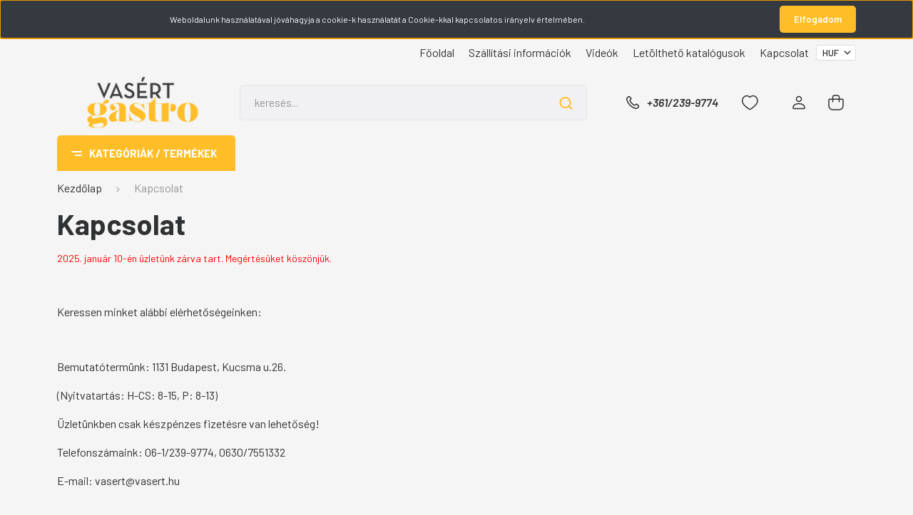

--- FILE ---
content_type: text/html; charset=UTF-8
request_url: https://www.vasert-gastro.hu/index.php?route=information/contact
body_size: 29489
content:
<!DOCTYPE html>
<html lang="hu" dir="ltr">
<head>
    <title>Kapcsolat</title>
    <meta charset="utf-8">
    <meta name="description" content="Kapcsolat - Spanyol, német, olasz és svéd kések, edények, konyhai eszközök az importőrtől. Gyors házhozszállítás raktáron lévő termékek esetén. Bemutatóterem, tanácsadás. Hendi, Pujadas, Arcos, Supreminox, Ilsa, Was, Tescoma, Schneider">
    <meta name="robots" content="index, follow">
    <link href="https://pujadas.cdn.shoprenter.hu/custom/pujadas/image/data/logo_yellow.png?lastmod=1617631029.1619383730" rel="icon" />
    <link href="https://pujadas.cdn.shoprenter.hu/custom/pujadas/image/data/logo_yellow.png?lastmod=1617631029.1619383730" rel="apple-touch-icon" />
    <base href="https://www.vasert-gastro.hu:443" />
    <meta name="p:domain_verify" content="ac30961c8a80171895af2a8dc7bdb21c"/>

    <meta name="viewport" content="width=device-width, initial-scale=1, maximum-scale=1, user-scalable=0">
    
            
                    
                <link rel="preconnect" href="https://fonts.gstatic.com" />
    <link rel="preload" as="style" href="https://fonts.googleapis.com/css2?family=Barlow:ital,wght@0,300;0,400;0,500;0,600;0,700;1,300;1,400;1,500;1,600;1,700&display=swap" />
    <link rel="stylesheet" href="https://fonts.googleapis.com/css2?family=Barlow:ital,wght@0,300;0,400;0,500;0,600;0,700;1,300;1,400;1,500;1,600;1,700&display=swap" media="print" onload="this.media='all'" />
    <noscript>
        <link rel="stylesheet" href="https://fonts.googleapis.com/css2?family=Barlow:ital,wght@0,300;0,400;0,500;0,600;0,700;1,300;1,400;1,500;1,600;1,700&display=swap" />
    </noscript>
    <link href="https://cdnjs.cloudflare.com/ajax/libs/fancybox/3.5.7/jquery.fancybox.min.css" rel="stylesheet" media="print" onload="this.media='all'"/>

            <link rel="stylesheet" href="https://pujadas.cdn.shoprenter.hu/custom/pujadas/catalog/view/theme/madrid_global/style/1767723329.1689691390.0.1715860042.css?v=null.1619383730" media="all">
            <link rel="stylesheet" href="https://pujadas.cdn.shoprenter.hu/custom/pujadas/catalog/view/theme/madrid_global/stylesheet/stylesheet.css?v=1715860041" media="screen">
        <script>
        window.nonProductQuality = 80;
    </script>
    <script src="https://pujadas.cdn.shoprenter.hu/catalog/view/javascript/jquery/jquery-1.10.2.min.js?v=1484139539"></script>

            
    
    <!-- Header JavaScript codes -->
            <script src="https://pujadas.cdn.shoprenter.hu/web/compiled/js/countdown.js?v=1768831127"></script>
                    <script src="https://pujadas.cdn.shoprenter.hu/web/compiled/js/base.js?v=1768831127"></script>
                    <script src="https://pujadas.cdn.shoprenter.hu/web/compiled/js/before_starter2_head.js?v=1768831127"></script>
                    <script src="https://pujadas.cdn.shoprenter.hu/web/compiled/js/before_starter2_productpage.js?v=1768831127"></script>
                    <script src="https://pujadas.cdn.shoprenter.hu/web/compiled/js/nanobar.js?v=1768831127"></script>
                    <!-- Header jQuery onLoad scripts -->
    <script>window.countdownFormat='%D:%H:%M:%S';var BASEURL='https://www.vasert-gastro.hu';Currency={"symbol_left":"","symbol_right":" Ft","decimal_place":0,"decimal_point":",","thousand_point":".","currency":"HUF","value":1};function setAutoHelpTitles(){$('.autohelp[title]').each(function(){if(!$(this).parents('.aurora-scroll-mode').length){$(this).attr('rel',$(this).attr('title'));$(this).removeAttr('title');$(this).qtip({content:{text:$(this).attr('rel')},hide:{fixed:true},position:{corner:{target:'topMiddle',tooltip:'bottomMiddle'},adjust:{screen:true}},style:{border:{color:'#d10fd1'},background:'#31e07d',width:500}});}});}
$(document).ready(function(){setAutoHelpTitles();});$(window).load(function(){});</script><script src="https://pujadas.cdn.shoprenter.hu/web/compiled/js/vue/manifest.bundle.js?v=1768831124"></script><script>var ShopRenter=ShopRenter||{};ShopRenter.onCartUpdate=function(callable){document.addEventListener('cartChanged',callable)};ShopRenter.onItemAdd=function(callable){document.addEventListener('AddToCart',callable)};ShopRenter.onItemDelete=function(callable){document.addEventListener('deleteCart',callable)};ShopRenter.onSearchResultViewed=function(callable){document.addEventListener('AuroraSearchResultViewed',callable)};ShopRenter.onSubscribedForNewsletter=function(callable){document.addEventListener('AuroraSubscribedForNewsletter',callable)};ShopRenter.onCheckoutInitiated=function(callable){document.addEventListener('AuroraCheckoutInitiated',callable)};ShopRenter.onCheckoutShippingInfoAdded=function(callable){document.addEventListener('AuroraCheckoutShippingInfoAdded',callable)};ShopRenter.onCheckoutPaymentInfoAdded=function(callable){document.addEventListener('AuroraCheckoutPaymentInfoAdded',callable)};ShopRenter.onCheckoutOrderConfirmed=function(callable){document.addEventListener('AuroraCheckoutOrderConfirmed',callable)};ShopRenter.onCheckoutOrderPaid=function(callable){document.addEventListener('AuroraOrderPaid',callable)};ShopRenter.onCheckoutOrderPaidUnsuccessful=function(callable){document.addEventListener('AuroraOrderPaidUnsuccessful',callable)};ShopRenter.onProductPageViewed=function(callable){document.addEventListener('AuroraProductPageViewed',callable)};ShopRenter.onMarketingConsentChanged=function(callable){document.addEventListener('AuroraMarketingConsentChanged',callable)};ShopRenter.onCustomerRegistered=function(callable){document.addEventListener('AuroraCustomerRegistered',callable)};ShopRenter.onCustomerLoggedIn=function(callable){document.addEventListener('AuroraCustomerLoggedIn',callable)};ShopRenter.onCustomerUpdated=function(callable){document.addEventListener('AuroraCustomerUpdated',callable)};ShopRenter.onCartPageViewed=function(callable){document.addEventListener('AuroraCartPageViewed',callable)};ShopRenter.customer={"userId":0,"userClientIP":"18.191.24.65","userGroupId":8,"customerGroupTaxMode":"gross","customerGroupPriceMode":"gross_net_tax","email":"","phoneNumber":"","name":{"firstName":"","lastName":""}};ShopRenter.theme={"name":"madrid_global","family":"madrid","parent":""};ShopRenter.shop={"name":"pujadas","locale":"hu","currency":{"code":"HUF","rate":1},"domain":"pujadas.myshoprenter.hu"};ShopRenter.page={"route":"information\/contact","queryString":"index.php?route=information\/contact"};ShopRenter.formSubmit=function(form,callback){callback();};let loadedAsyncScriptCount=0;function asyncScriptLoaded(position){loadedAsyncScriptCount++;if(position==='body'){if(document.querySelectorAll('.async-script-tag').length===loadedAsyncScriptCount){if(/complete|interactive|loaded/.test(document.readyState)){document.dispatchEvent(new CustomEvent('asyncScriptsLoaded',{}));}else{document.addEventListener('DOMContentLoaded',()=>{document.dispatchEvent(new CustomEvent('asyncScriptsLoaded',{}));});}}}}</script><script type="text/javascript"async class="async-script-tag"onload="asyncScriptLoaded('header')"src="https://onsite.optimonk.com/script.js?account=205240"></script><script type="text/javascript"src="https://pujadas.cdn.shoprenter.hu/web/compiled/js/vue/customerEventDispatcher.bundle.js?v=1768831124"></script>                
            
            <script>window.dataLayer=window.dataLayer||[];function gtag(){dataLayer.push(arguments)};var ShopRenter=ShopRenter||{};ShopRenter.config=ShopRenter.config||{};ShopRenter.config.googleConsentModeDefaultValue="denied";</script>                        <script type="text/javascript" src="https://pujadas.cdn.shoprenter.hu/web/compiled/js/vue/googleConsentMode.bundle.js?v=1768831124"></script>

            
            <script type="text/javascript"src="https://pujadas.cdn.shoprenter.hu/web/compiled/js/vue/dataLayer.bundle.js?v=1768831124"></script>
            
            
            
                <!--Global site tag(gtag.js)--><script async src="https://www.googletagmanager.com/gtag/js?id=G-QG3Q3002L5"></script><script>window.dataLayer=window.dataLayer||[];function gtag(){dataLayer.push(arguments);}
gtag('js',new Date());gtag('config','G-QG3Q3002L5');</script>                                <script type="text/javascript" src="https://pujadas.cdn.shoprenter.hu/web/compiled/js/vue/GA4EventSender.bundle.js?v=1768831124"></script>

    
    
</head>

    
<body id="body" class="page-body contact-page-body show-quantity-in-category madrid_global-body desktop-device-body vertical-category-menu " role="document">
<script>ShopRenter.theme.breakpoints={'xs':0,'sm':576,'md':768,'lg':992,'xl':1200,'xxl':1400}</script><div id="fb-root"></div><script>(function(d,s,id){var js,fjs=d.getElementsByTagName(s)[0];if(d.getElementById(id))return;js=d.createElement(s);js.id=id;js.src="//connect.facebook.net/hu_HU/sdk/xfbml.customerchat.js#xfbml=1&version=v2.12&autoLogAppEvents=1";fjs.parentNode.insertBefore(js,fjs);}(document,"script","facebook-jssdk"));</script>
                    

<!-- cached --><div class="Fixed nanobar bg-dark js-nanobar-first-login">
    <div class="container nanobar-container">
        <div class="row flex-column flex-sm-row">
            <div class="col-12 col-lg-8 nanobar-text align-self-center text-center text-lg-right">
                Weboldalunk használatával jóváhagyja a cookie-k használatát a Cookie-kkal kapcsolatos irányelv értelmében.
            </div>
            <div class="col-12 col-lg-4 nanobar-buttons mt-3 m-lg-0 text-center text-lg-right">
                                <a href="#" class="btn btn-primary nanobar-btn js-nanobar-close" data-marketing-cookie-status="false">
                    Elfogadom
                </a>
            </div>
        </div>
    </div>
</div>

<script>
    (function ($) {
        $(document).ready(function () {
            new AuroraNanobar.FirstLogNanobar(jQuery('.js-nanobar-first-login'), 'top');
        });
    })(jQuery);
</script>
<!-- /cached -->
<!-- cached --><div class="Fixed nanobar bg-dark js-nanobar-free-shipping">
    <div class="container nanobar-container">
        <button type="button" class="close js-nanobar-close" aria-label="Close">
            <span aria-hidden="true">&times;</span>
        </button>
        <div class="nanobar-text px-3"></div>
    </div>
</div>

<script>$(document).ready(function(){document.nanobarInstance=new AuroraNanobar.FreeShippingNanobar($('.js-nanobar-free-shipping'),'top','500','','1');});</script><!-- /cached -->
                <!-- page-wrap -->

                <div class="page-wrap">
                                                

    <header class="sticky-head">
        <div class="sticky-head-inner">
                    <div class="header-top-line">
                <div class="container">
                    <div class="header-top d-flex justify-content-end">
                        <!-- cached -->
    <ul class="nav headermenu-list">
                    <li class="nav-item">
                <a href="https://www.vasert-gastro.hu"
                   target="_self"
                   class="nav-link "
                    title="Főoldal"
                >
                    Főoldal
                </a>
                            </li>
                    <li class="nav-item">
                <a href="https://www.vasert-gastro.hu/szallitas_6"
                   target="_self"
                   class="nav-link "
                    title="Szállítási információk"
                >
                    Szállítási információk
                </a>
                            </li>
                    <li class="nav-item">
                <a href="https://www.vasert-gastro.hu/videok-38"
                   target="_self"
                   class="nav-link "
                    title="Videók"
                >
                    Videók
                </a>
                            </li>
                    <li class="nav-item">
                <a href="https://www.vasert-gastro.hu/katalogusok"
                   target="_self"
                   class="nav-link "
                    title="Letölthető katalógusok"
                >
                    Letölthető katalógusok
                </a>
                            </li>
                    <li class="nav-item">
                <a href="https://www.vasert-gastro.hu/index.php?route=information/contact"
                   target="_self"
                   class="nav-link "
                    title="Kapcsolat"
                >
                    Kapcsolat
                </a>
                            </li>
            </ul>
    <!-- /cached -->
                        
                        <!-- cached -->


                    
        <div id="currenciesselect" class="module content-module header-position hide-top currenciesselect-module" >
                                    <div class="module-body">
                        <form action="/" method="post" enctype="multipart/form-data">
            <select class="form-control form-control-sm currencieselect-select" name="currency_id" onchange="this.form.submit()">
                                    <option
                        value="HUF" selected="selected">
                        HUF
                    </option>
                                    <option
                        value="EUR" >
                        EUR
                    </option>
                            </select>
        </form>
            </div>
                                </div>
    
    <!-- /cached -->
                    </div>
                </div>
            </div>
            <div class="header-middle-line ">
                <div class="container">
                    <div class="header-middle">
                        <nav class="navbar navbar-expand-lg">
                            <button id="js-hamburger-icon" class="d-flex d-lg-none" title="Menü">
                                <div class="hamburger-icon position-relative">
                                    <div class="hamburger-icon-line position-absolute line-1"></div>
                                    <div class="hamburger-icon-line position-absolute line-3"></div>
                                </div>
                            </button>
                                                            <!-- cached -->
    <a class="navbar-brand" href="/"><img style="border: 0; max-width: 300px;" src="https://pujadas.cdn.shoprenter.hu/custom/pujadas/image/cache/w300h100m00/logo_yellow.png?v=1715779326" title="Vasért Gastromodul Kft." alt="Vasért Gastromodul Kft." /></a>
<!-- /cached -->
                                
<div class="dropdown search-module d-flex">
    <div class="input-group">
        <input class="form-control disableAutocomplete" type="text" placeholder="keresés..." value=""
               id="filter_keyword" 
               onclick="this.value=(this.value==this.defaultValue)?'':this.value;"/>
        <div class="input-group-append">
            <button title="Keresés" class="btn btn-link" onclick="moduleSearch();">
                <svg width="19" height="18" viewBox="0 0 19 18" fill="none" xmlns="http://www.w3.org/2000/svg">
    <path d="M17.4492 17L13.4492 13M8.47698 15.0555C4.59557 15.0555 1.44922 11.9092 1.44922 8.02776C1.44922 4.14635 4.59557 1 8.47698 1C12.3584 1 15.5047 4.14635 15.5047 8.02776C15.5047 11.9092 12.3584 15.0555 8.47698 15.0555Z" stroke="currentColor" stroke-width="2" stroke-linecap="round" stroke-linejoin="round"/>
</svg>

            </button>
        </div>
    </div>

    <input type="hidden" id="filter_description" value="1"/>
    <input type="hidden" id="search_shopname" value="pujadas"/>
    <div id="results" class="dropdown-menu search-results p-0"></div>
</div>



                                                                                    <a class="nav-link header-phone-box header-middle-right-link d-none d-lg-flex" href="tel:+361/239-9774">
                                <svg width="24" height="24" viewBox="0 0 24 24" fill="none" xmlns="http://www.w3.org/2000/svg">
    <path fill-rule="evenodd" clip-rule="evenodd" d="M10.8561 13.1444C9.68615 11.9744 8.80415 10.6644 8.21815 9.33536C8.09415 9.05436 8.16715 8.72536 8.38415 8.50836L9.20315 7.69036C9.87415 7.01936 9.87415 6.07036 9.28815 5.48436L8.11415 4.31036C7.33315 3.52936 6.06715 3.52936 5.28615 4.31036L4.63415 4.96236C3.89315 5.70336 3.58415 6.77236 3.78415 7.83236C4.27815 10.4454 5.79615 13.3064 8.24515 15.7554C10.6941 18.2044 13.5551 19.7224 16.1681 20.2164C17.2281 20.4164 18.2971 20.1074 19.0381 19.3664L19.6891 18.7154C20.4701 17.9344 20.4701 16.6684 19.6891 15.8874L18.5161 14.7144C17.9301 14.1284 16.9801 14.1284 16.3951 14.7144L15.4921 15.6184C15.2751 15.8354 14.9461 15.9084 14.6651 15.7844C13.3361 15.1974 12.0261 14.3144 10.8561 13.1444Z" stroke="currentColor" stroke-width="1.5" stroke-linecap="round" stroke-linejoin="round"/>
</svg>

                                +361/239-9774
                            </a>
                                                                                    <div id="js-wishlist-module-wrapper">
                                <hx:include src="/_fragment?_path=_format%3Dhtml%26_locale%3Den%26_controller%3Dmodule%252Fwishlist&amp;_hash=fDN4OPag0Zkonu9l0cH3cpbk9filbPB0qS6QnvyhgIk%3D"></hx:include>
                            </div>
                                                        <!-- cached -->
    <ul class="nav login-list">
                    <li class="nav-item">
                <a class="nav-link header-middle-right-link" href="index.php?route=account/login" title="Belépés / Regisztráció">
                    <span class="header-user-icon">
                        <svg width="18" height="20" viewBox="0 0 18 20" fill="none" xmlns="http://www.w3.org/2000/svg">
    <path fill-rule="evenodd" clip-rule="evenodd" d="M11.4749 2.52513C12.8417 3.89197 12.8417 6.10804 11.4749 7.47488C10.1081 8.84172 7.89199 8.84172 6.52515 7.47488C5.15831 6.10804 5.15831 3.89197 6.52515 2.52513C7.89199 1.15829 10.1081 1.15829 11.4749 2.52513Z" stroke="currentColor" stroke-width="1.5" stroke-linecap="round" stroke-linejoin="round"/>
    <path fill-rule="evenodd" clip-rule="evenodd" d="M1 16.5V17.5C1 18.052 1.448 18.5 2 18.5H16C16.552 18.5 17 18.052 17 17.5V16.5C17 13.474 13.048 11.508 9 11.508C4.952 11.508 1 13.474 1 16.5Z" stroke="currentColor" stroke-width="1.5" stroke-linecap="round" stroke-linejoin="round"/>
</svg>

                    </span>
                </a>
            </li>
            </ul>
<!-- /cached -->
                            <div id="header-cart-wrapper">
                                <div id="js-cart">
                                    <hx:include src="/_fragment?_path=_format%3Dhtml%26_locale%3Den%26_controller%3Dmodule%252Fcart&amp;_hash=hgQaxV2o7tGdgCvYARh%2BKHGJ9PaZ1Iq%2FS%2BfXwcYZGMU%3D"></hx:include>
                                </div>
                            </div>
                        </nav>
                    </div>
                </div>
            </div>
            <div class="header-bottom-line d-none d-lg-block">
                <div class="container">
                    


                    
            <div id="module_category_wrapper" class="module-category-wrapper">
        <div id="category" class="module content-module header-position category-module" >
                    <div class="module-head">
                            <span class="category-menu-hamburger-icon"></span>
                        <div class="module-head-title">Kategóriák / Termékek</div>
        </div>
            <div class="module-body">
                    <div id="category-nav">
        

    <ul class="nav nav-pills category category-menu sf-menu sf-horizontal builded">
        <li id="cat_557" class="nav-item item category-list module-list even">
    <a href="https://www.vasert-gastro.hu/kifuto_evoeszkozok" class="nav-link">
                <span>KIFUTÓ EVŐESZKÖZÖK</span>
    </a>
    </li><li id="cat_533" class="nav-item item category-list module-list odd">
    <a href="https://www.vasert-gastro.hu/januari_akcio" class="nav-link">
                <span>Januári akciós ajánlatunk</span>
    </a>
    </li><li id="cat_239" class="nav-item item category-list module-list even">
    <a href="https://www.vasert-gastro.hu/ujdonsagok-239" class="nav-link">
                <span>ÚJDONSÁGOK</span>
    </a>
    </li><li id="cat_240" class="nav-item item category-list module-list odd">
    <a href="https://www.vasert-gastro.hu/akcios-termekek-240" class="nav-link">
                <span>AKCIÓS AJÁNLATAINK</span>
    </a>
    </li><li id="cat_255" class="nav-item item category-list module-list even">
    <a href="https://www.vasert-gastro.hu/antiallergen-etelkeszites-255" class="nav-link">
                <span>Antiallergén ételkészítés</span>
    </a>
    </li><li id="cat_173" class="nav-item item category-list module-list parent odd">
    <a href="https://www.vasert-gastro.hu/hengerelt-acel-pengeju-kesek-173" class="nav-link">
                <span>Arcos hengerelt acél pengéjű kések</span>
    </a>
            <ul class="nav flex-column children"><li id="cat_453" class="nav-item item category-list module-list even">
    <a href="https://www.vasert-gastro.hu/hengerelt-acel-pengeju-kesek-173/arcos-nordika-453" class="nav-link">
                <span>Arcos Nórdika</span>
    </a>
    </li><li id="cat_184" class="nav-item item category-list module-list odd">
    <a href="https://www.vasert-gastro.hu/hengerelt-acel-pengeju-kesek-173/csontozokesek-184" class="nav-link">
                <span>Csontozókések</span>
    </a>
    </li><li id="cat_187" class="nav-item item category-list module-list even">
    <a href="https://www.vasert-gastro.hu/hengerelt-acel-pengeju-kesek-173/filezokesek-es-halkesek-187" class="nav-link">
                <span>Filézőkések és halkések</span>
    </a>
    </li><li id="cat_174" class="nav-item item category-list module-list odd">
    <a href="https://www.vasert-gastro.hu/hengerelt-acel-pengeju-kesek-173/hamozokesek-174" class="nav-link">
                <span>Hámozókések</span>
    </a>
    </li><li id="cat_188" class="nav-item item category-list module-list even">
    <a href="https://www.vasert-gastro.hu/hengerelt-acel-pengeju-kesek-173/henteskesek-188" class="nav-link">
                <span>Henteskések</span>
    </a>
    </li><li id="cat_181" class="nav-item item category-list module-list odd">
    <a href="https://www.vasert-gastro.hu/hengerelt-acel-pengeju-kesek-173/japan-stilusu-kesek-181" class="nav-link">
                <span>Japán stílusú kések</span>
    </a>
    </li><li id="cat_179" class="nav-item item category-list module-list even">
    <a href="https://www.vasert-gastro.hu/hengerelt-acel-pengeju-kesek-173/kenyervagokesek-tortakesek-179" class="nav-link">
                <span>Kenyérvágókések, Tortakések</span>
    </a>
    </li><li id="cat_177" class="nav-item item category-list module-list odd">
    <a href="https://www.vasert-gastro.hu/hengerelt-acel-pengeju-kesek-173/konyhakesek-177" class="nav-link">
                <span>Konyhakések</span>
    </a>
    </li><li id="cat_418" class="nav-item item category-list module-list even">
    <a href="https://www.vasert-gastro.hu/hengerelt-acel-pengeju-kesek-173/nyuzo-es-szurokesek" class="nav-link">
                <span>Nyúzó- és szúrókések</span>
    </a>
    </li><li id="cat_432" class="nav-item item category-list module-list odd">
    <a href="https://www.vasert-gastro.hu/hengerelt-acel-pengeju-kesek-173/hengerelt-acel-sajtkesek" class="nav-link">
                <span>Sajtkések</span>
    </a>
    </li><li id="cat_175" class="nav-item item category-list module-list even">
    <a href="https://www.vasert-gastro.hu/hengerelt-acel-pengeju-kesek-173/steak-kesek-villak-175" class="nav-link">
                <span>Steak kések, villák</span>
    </a>
    </li><li id="cat_182" class="nav-item item category-list module-list odd">
    <a href="https://www.vasert-gastro.hu/hengerelt-acel-pengeju-kesek-173/szakacskesek-182" class="nav-link">
                <span>Szakácskések</span>
    </a>
    </li><li id="cat_178" class="nav-item item category-list module-list even">
    <a href="https://www.vasert-gastro.hu/hengerelt-acel-pengeju-kesek-173/szeletelokesek-178" class="nav-link">
                <span>Szeletelőkések</span>
    </a>
    </li><li id="cat_542" class="nav-item item category-list module-list odd">
    <a href="https://www.vasert-gastro.hu/hengerelt-acel-pengeju-kesek-173/kesek-vagohidaknak-es-hentesmuhelyeknek-542" class="nav-link">
                <span>Vágóhidaknak és hentesüzemeknek</span>
    </a>
    </li><li id="cat_176" class="nav-item item category-list module-list even">
    <a href="https://www.vasert-gastro.hu/hengerelt-acel-pengeju-kesek-173/zoldsegkesek-176" class="nav-link">
                <span>Zöldségkések</span>
    </a>
    </li></ul>
    </li><li id="cat_170" class="nav-item item category-list module-list parent even">
    <a href="https://www.vasert-gastro.hu/arcos-kestarto-taskak-kiegeszitok-170" class="nav-link">
                <span>ARCOS késtartó táskák, kiegészítők</span>
    </a>
            <ul class="nav flex-column children"><li id="cat_189" class="nav-item item category-list module-list even">
    <a href="https://www.vasert-gastro.hu/arcos-kestarto-taskak-kiegeszitok-170/bardok-189" class="nav-link">
                <span>Bárdok</span>
    </a>
    </li><li id="cat_171" class="nav-item item category-list module-list parent odd">
    <a href="https://www.vasert-gastro.hu/arcos-kestarto-taskak-kiegeszitok-170/fenoacelok-keselezok-171" class="nav-link">
                <span>Fenőacélok, késélezők</span>
    </a>
            <ul class="nav flex-column children"><li id="cat_190" class="nav-item item category-list module-list even">
    <a href="https://www.vasert-gastro.hu/arcos-kestarto-taskak-kiegeszitok-170/fenoacelok-keselezok-171/fenoacelok-190" class="nav-link">
                <span>Fenőacélok</span>
    </a>
    </li><li id="cat_197" class="nav-item item category-list module-list odd">
    <a href="https://www.vasert-gastro.hu/arcos-kestarto-taskak-kiegeszitok-170/fenoacelok-keselezok-171/keselezok-197" class="nav-link">
                <span>Késélezők</span>
    </a>
    </li></ul>
    </li><li id="cat_183" class="nav-item item category-list module-list even">
    <a href="https://www.vasert-gastro.hu/arcos-kestarto-taskak-kiegeszitok-170/keskeszletek-183" class="nav-link">
                <span>Késkészletek</span>
    </a>
    </li><li id="cat_199" class="nav-item item category-list module-list odd">
    <a href="https://www.vasert-gastro.hu/arcos-kestarto-taskak-kiegeszitok-170/kestarto-taskak-magnesek-blokkok-199" class="nav-link">
                <span>Késtartó táskák, mágnesek, blokkok</span>
    </a>
    </li><li id="cat_186" class="nav-item item category-list module-list even">
    <a href="https://www.vasert-gastro.hu/arcos-kestarto-taskak-kiegeszitok-170/ollok-zsebkesek-186" class="nav-link">
                <span>Ollók, zsebkések</span>
    </a>
    </li><li id="cat_180" class="nav-item item category-list module-list odd">
    <a href="https://www.vasert-gastro.hu/arcos-kestarto-taskak-kiegeszitok-170/specialis-kesek-hamozok-es-diszito-eszkozok-180" class="nav-link">
                <span>Speciális kések, hámozók és díszítő eszközök</span>
    </a>
    </li></ul>
    </li><li id="cat_185" class="nav-item item category-list module-list parent odd">
    <a href="https://www.vasert-gastro.hu/arcos-kovacsolt-kesek-185" class="nav-link">
                <span>ARCOS kovácsolt kések</span>
    </a>
            <ul class="nav flex-column children"><li id="cat_287" class="nav-item item category-list module-list even">
    <a href="https://www.vasert-gastro.hu/arcos-kovacsolt-kesek-185/arcos-brooklyn-287" class="nav-link">
                <span>Arcos Brooklyn</span>
    </a>
    </li><li id="cat_525" class="nav-item item category-list module-list odd">
    <a href="https://www.vasert-gastro.hu/arcos-kovacsolt-kesek-185/arcos-clara-kovacsolt-kescsalad" class="nav-link">
                <span>Arcos Clara</span>
    </a>
    </li><li id="cat_283" class="nav-item item category-list module-list even">
    <a href="https://www.vasert-gastro.hu/arcos-kovacsolt-kesek-185/arcos-clasica-classica-283" class="nav-link">
                <span>Arcos Clasica/Classica</span>
    </a>
    </li><li id="cat_552" class="nav-item item category-list module-list odd">
    <a href="https://www.vasert-gastro.hu/arcos-kovacsolt-kesek-185/arcos-eclipse" class="nav-link">
                <span>Arcos Eclipse </span>
    </a>
    </li><li id="cat_279" class="nav-item item category-list module-list even">
    <a href="https://www.vasert-gastro.hu/arcos-kovacsolt-kesek-185/arcos-manhattan" class="nav-link">
                <span>Arcos Manhattan</span>
    </a>
    </li><li id="cat_277" class="nav-item item category-list module-list odd">
    <a href="https://www.vasert-gastro.hu/arcos-kovacsolt-kesek-185/arcos-natura" class="nav-link">
                <span>Arcos Natura</span>
    </a>
    </li><li id="cat_435" class="nav-item item category-list module-list even">
    <a href="https://www.vasert-gastro.hu/arcos-kovacsolt-kesek-185/arcos-opera" class="nav-link">
                <span>Arcos Ópera</span>
    </a>
    </li><li id="cat_280" class="nav-item item category-list module-list odd">
    <a href="https://www.vasert-gastro.hu/arcos-kovacsolt-kesek-185/arcos-riviera-280" class="nav-link">
                <span>Arcos Riviera </span>
    </a>
    </li><li id="cat_281" class="nav-item item category-list module-list even">
    <a href="https://www.vasert-gastro.hu/arcos-kovacsolt-kesek-185/arcos-riviera-blanc-281" class="nav-link">
                <span>Arcos Riviera Blanc</span>
    </a>
    </li><li id="cat_282" class="nav-item item category-list module-list odd">
    <a href="https://www.vasert-gastro.hu/arcos-kovacsolt-kesek-185/arcos-riviera-rose-282" class="nav-link">
                <span>Arcos Riviera Rose</span>
    </a>
    </li></ul>
    </li><li id="cat_195" class="nav-item item category-list module-list parent even">
    <a href="https://www.vasert-gastro.hu/bar-195" class="nav-link">
                <span>Bár</span>
    </a>
            <ul class="nav flex-column children"><li id="cat_238" class="nav-item item category-list module-list even">
    <a href="https://www.vasert-gastro.hu/bar-195/barkellekek-238" class="nav-link">
                <span>Bárkellékek</span>
    </a>
    </li><li id="cat_221" class="nav-item item category-list module-list odd">
    <a href="https://www.vasert-gastro.hu/bar-195/kannak-kancsok-221" class="nav-link">
                <span>Kannák, kancsók</span>
    </a>
    </li><li id="cat_224" class="nav-item item category-list module-list even">
    <a href="https://www.vasert-gastro.hu/bar-195/pezsgos-vodrok-224" class="nav-link">
                <span>Pezsgős vödrök</span>
    </a>
    </li></ul>
    </li><li id="cat_146" class="nav-item item category-list module-list parent odd">
    <a href="https://www.vasert-gastro.hu/cukraszat-146" class="nav-link">
                <span>Cukrászat</span>
    </a>
            <ul class="nav flex-column children"><li id="cat_536" class="nav-item item category-list module-list even">
    <a href="https://www.vasert-gastro.hu/cukraszat-146/csokolade-formak" class="nav-link">
                <span>Csokoládé formák</span>
    </a>
    </li><li id="cat_193" class="nav-item item category-list module-list odd">
    <a href="https://www.vasert-gastro.hu/cukraszat-146/cukraszati-eszkozok-kellekek-193" class="nav-link">
                <span>Cukrászati eszközök, kellékek</span>
    </a>
    </li><li id="cat_225" class="nav-item item category-list module-list even">
    <a href="https://www.vasert-gastro.hu/cukraszat-146/fagylaltos-eszkozok-225" class="nav-link">
                <span>Fagylaltos eszközök</span>
    </a>
    </li><li id="cat_534" class="nav-item item category-list module-list odd">
    <a href="https://www.vasert-gastro.hu/cukraszat-146/habzsakok-csillagcsovek-534" class="nav-link">
                <span>Habzsákok, csillagcsövek</span>
    </a>
    </li><li id="cat_147" class="nav-item item category-list module-list even">
    <a href="https://www.vasert-gastro.hu/cukraszat-146/keverotalak-147" class="nav-link">
                <span>Keverőtálak</span>
    </a>
    </li><li id="cat_162" class="nav-item item category-list module-list odd">
    <a href="https://www.vasert-gastro.hu/cukraszat-146/sutemenyes-talcak-162" class="nav-link">
                <span>Süteményes tálcák</span>
    </a>
    </li><li id="cat_166" class="nav-item item category-list module-list even">
    <a href="https://www.vasert-gastro.hu/cukraszat-146/sutoformak-tepsik-166" class="nav-link">
                <span>Sütőformák, tepsik</span>
    </a>
    </li><li id="cat_242" class="nav-item item category-list module-list odd">
    <a href="https://www.vasert-gastro.hu/cukraszat-146/tortacsipkek-242" class="nav-link">
                <span>Tortacsipkék</span>
    </a>
    </li></ul>
    </li><li id="cat_137" class="nav-item item category-list module-list parent even">
    <a href="https://www.vasert-gastro.hu/edenyek-137" class="nav-link">
                <span>Edények</span>
    </a>
            <ul class="nav flex-column children"><li id="cat_141" class="nav-item item category-list module-list parent even">
    <a href="https://www.vasert-gastro.hu/edenyek-137/aluminium-edenyek-141" class="nav-link">
                <span>Alumínium edények</span>
    </a>
            <ul class="nav flex-column children"><li id="cat_159" class="nav-item item category-list module-list even">
    <a href="https://www.vasert-gastro.hu/edenyek-137/aluminium-edenyek-141/fazekak-159" class="nav-link">
                <span>Fazekak</span>
    </a>
    </li><li id="cat_156" class="nav-item item category-list module-list odd">
    <a href="https://www.vasert-gastro.hu/edenyek-137/aluminium-edenyek-141/fedok-156" class="nav-link">
                <span>Fedők</span>
    </a>
    </li><li id="cat_142" class="nav-item item category-list module-list even">
    <a href="https://www.vasert-gastro.hu/edenyek-137/aluminium-edenyek-141/gyorsforralok-nyeles-labasok-142" class="nav-link">
                <span>Gyorsforralók, nyeles lábasok</span>
    </a>
    </li><li id="cat_158" class="nav-item item category-list module-list odd">
    <a href="https://www.vasert-gastro.hu/edenyek-137/aluminium-edenyek-141/labasok-158" class="nav-link">
                <span>Lábasok</span>
    </a>
    </li><li id="cat_168" class="nav-item item category-list module-list even">
    <a href="https://www.vasert-gastro.hu/edenyek-137/aluminium-edenyek-141/ontott-aluminium-termekek-168" class="nav-link">
                <span>Öntött alumínium termékek</span>
    </a>
    </li></ul>
    </li><li id="cat_202" class="nav-item item category-list module-list odd">
    <a href="https://www.vasert-gastro.hu/edenyek-137/bevonatos-edenyek-202" class="nav-link">
                <span>Bevonatos edények</span>
    </a>
    </li><li id="cat_205" class="nav-item item category-list module-list parent even">
    <a href="https://www.vasert-gastro.hu/edenyek-137/rozsdamentes-edenyek-205" class="nav-link">
                <span>Rozsdamentes edények</span>
    </a>
            <ul class="nav flex-column children"><li id="cat_216" class="nav-item item category-list module-list even">
    <a href="https://www.vasert-gastro.hu/edenyek-137/rozsdamentes-edenyek-205/fazekak-216" class="nav-link">
                <span>Fazekak</span>
    </a>
    </li><li id="cat_215" class="nav-item item category-list module-list odd">
    <a href="https://www.vasert-gastro.hu/edenyek-137/rozsdamentes-edenyek-205/fedok-215" class="nav-link">
                <span>Fedők</span>
    </a>
    </li><li id="cat_207" class="nav-item item category-list module-list even">
    <a href="https://www.vasert-gastro.hu/edenyek-137/rozsdamentes-edenyek-205/gyorsforralok-nyeles-labasok-207" class="nav-link">
                <span>Gyorsforralók, nyeles lábasok</span>
    </a>
    </li><li id="cat_206" class="nav-item item category-list module-list odd">
    <a href="https://www.vasert-gastro.hu/edenyek-137/rozsdamentes-edenyek-205/labasok-206" class="nav-link">
                <span>Lábasok</span>
    </a>
    </li><li id="cat_246" class="nav-item item category-list module-list even">
    <a href="https://www.vasert-gastro.hu/edenyek-137/rozsdamentes-edenyek-205/szines_edenyek" class="nav-link">
                <span>Színes edények</span>
    </a>
    </li></ul>
    </li><li id="cat_157" class="nav-item item category-list module-list odd">
    <a href="https://www.vasert-gastro.hu/edenyek-137/sutotepsik" class="nav-link">
                <span>Sütőtepsik</span>
    </a>
    </li><li id="cat_138" class="nav-item item category-list module-list even">
    <a href="https://www.vasert-gastro.hu/edenyek-137/tesztafozok-parolok-138" class="nav-link">
                <span>Tésztafőzők, párolók</span>
    </a>
    </li><li id="cat_212" class="nav-item item category-list module-list odd">
    <a href="https://www.vasert-gastro.hu/edenyek-137/vas-es-ontottvas-termekek-212" class="nav-link">
                <span>Vas és öntöttvas termékek</span>
    </a>
    </li></ul>
    </li><li id="cat_441" class="nav-item item category-list module-list odd">
    <a href="https://www.vasert-gastro.hu/elelmiszerbiztonsag" class="nav-link">
                <span>ÉLELMISZERBIZTONSÁG</span>
    </a>
    </li><li id="cat_528" class="nav-item item category-list module-list even">
    <a href="https://www.vasert-gastro.hu/etelszallitas" class="nav-link">
                <span>Ételszállítás</span>
    </a>
    </li><li id="cat_191" class="nav-item item category-list module-list parent odd">
    <a href="https://www.vasert-gastro.hu/evoeszkozok-talaloeszkozok-191" class="nav-link">
                <span>Evőeszközök, tálalóeszközök</span>
    </a>
            <ul class="nav flex-column children"><li id="cat_194" class="nav-item item category-list module-list parent even">
    <a href="https://www.vasert-gastro.hu/evoeszkozok-talaloeszkozok-191/evoeszkozok-194" class="nav-link">
                <span>Evőeszközök</span>
    </a>
            <ul class="nav flex-column children"><li id="cat_562" class="nav-item item category-list module-list even">
    <a href="https://www.vasert-gastro.hu/evoeszkozok-talaloeszkozok-191/evoeszkozok-194/-celeste-sorozat-562" class="nav-link">
                <span>&quot; Celeste&quot; sorozat</span>
    </a>
    </li><li id="cat_290" class="nav-item item category-list module-list odd">
    <a href="https://www.vasert-gastro.hu/evoeszkozok-talaloeszkozok-191/evoeszkozok-194/berlin-sorozat-290" class="nav-link">
                <span>Berlin sorozat</span>
    </a>
    </li><li id="cat_289" class="nav-item item category-list module-list even">
    <a href="https://www.vasert-gastro.hu/evoeszkozok-talaloeszkozok-191/evoeszkozok-194/boston-evoeszkoz-es-talaloeszkoz-csalad-289" class="nav-link">
                <span>Boston evőeszköz és tálalóeszköz család</span>
    </a>
    </li><li id="cat_294" class="nav-item item category-list module-list odd">
    <a href="https://www.vasert-gastro.hu/evoeszkozok-talaloeszkozok-191/evoeszkozok-194/burdeos-sorozat-294" class="nav-link">
                <span>Burdeos sorozat</span>
    </a>
    </li><li id="cat_293" class="nav-item item category-list module-list even">
    <a href="https://www.vasert-gastro.hu/evoeszkozok-talaloeszkozok-191/evoeszkozok-194/capri-sorozat-293" class="nav-link">
                <span>Capri sorozat</span>
    </a>
    </li><li id="cat_288" class="nav-item item category-list module-list odd">
    <a href="https://www.vasert-gastro.hu/evoeszkozok-talaloeszkozok-191/evoeszkozok-194/hotel-luxe-288" class="nav-link">
                <span>Hotel Luxe sorozat</span>
    </a>
    </li><li id="cat_292" class="nav-item item category-list module-list even">
    <a href="https://www.vasert-gastro.hu/evoeszkozok-talaloeszkozok-191/evoeszkozok-194/lisboa-sorozat-292" class="nav-link">
                <span>Lisboa sorozat</span>
    </a>
    </li><li id="cat_291" class="nav-item item category-list module-list odd">
    <a href="https://www.vasert-gastro.hu/evoeszkozok-talaloeszkozok-191/evoeszkozok-194/toscana-sorozat-291" class="nav-link">
                <span>Toscana sorozat</span>
    </a>
    </li></ul>
    </li><li id="cat_559" class="nav-item item category-list module-list odd">
    <a href="https://www.vasert-gastro.hu/evoeszkozok-talaloeszkozok-191/gyermek-evoeszkozok-559" class="nav-link">
                <span>Gyermek evőeszközök</span>
    </a>
    </li><li id="cat_192" class="nav-item item category-list module-list even">
    <a href="https://www.vasert-gastro.hu/evoeszkozok-talaloeszkozok-191/talaloeszkozok-192" class="nav-link">
                <span>Tálalóeszközök</span>
    </a>
    </li></ul>
    </li><li id="cat_243" class="nav-item item category-list module-list even">
    <a href="https://www.vasert-gastro.hu/fa-termekek-243" class="nav-link">
                <span>Fa termékek</span>
    </a>
    </li><li id="cat_208" class="nav-item item category-list module-list parent odd">
    <a href="https://www.vasert-gastro.hu/gepek-208" class="nav-link">
                <span>Gépek</span>
    </a>
            <ul class="nav flex-column children"><li id="cat_426" class="nav-item item category-list module-list even">
    <a href="https://www.vasert-gastro.hu/gepek-208/alkatreszek-426" class="nav-link">
                <span>Alkatrészek</span>
    </a>
    </li><li id="cat_431" class="nav-item item category-list module-list odd">
    <a href="https://www.vasert-gastro.hu/gepek-208/bargepek-431" class="nav-link">
                <span>Bárgépek</span>
    </a>
    </li><li id="cat_430" class="nav-item item category-list module-list even">
    <a href="https://www.vasert-gastro.hu/gepek-208/csokolade-szokokut-430" class="nav-link">
                <span>Csokoládé szökőkút</span>
    </a>
    </li><li id="cat_429" class="nav-item item category-list module-list odd">
    <a href="https://www.vasert-gastro.hu/gepek-208/elokeszito-gepek-429" class="nav-link">
                <span>Előkészítő gépek</span>
    </a>
    </li><li id="cat_537" class="nav-item item category-list module-list even">
    <a href="https://www.vasert-gastro.hu/gepek-208/indukcios-tuzhelyek-537" class="nav-link">
                <span>Indukciós tűzhelyek</span>
    </a>
    </li><li id="cat_428" class="nav-item item category-list module-list odd">
    <a href="https://www.vasert-gastro.hu/gepek-208/kenyerpirito-szendvicssuto-428" class="nav-link">
                <span>Kenyérpirító, szendvicssütő</span>
    </a>
    </li><li id="cat_424" class="nav-item item category-list module-list even">
    <a href="https://www.vasert-gastro.hu/gepek-208/rostlap-grillsuto-424" class="nav-link">
                <span>Kontakt grill,rostlap, grillsütő</span>
    </a>
    </li><li id="cat_425" class="nav-item item category-list module-list odd">
    <a href="https://www.vasert-gastro.hu/gepek-208/melegentarto-425" class="nav-link">
                <span>Melegentartó</span>
    </a>
    </li><li id="cat_423" class="nav-item item category-list module-list even">
    <a href="https://www.vasert-gastro.hu/gepek-208/olajsutok-423" class="nav-link">
                <span>Olajsütők</span>
    </a>
    </li><li id="cat_427" class="nav-item item category-list module-list odd">
    <a href="https://www.vasert-gastro.hu/gepek-208/sutes-fozes-427" class="nav-link">
                <span>Sütés-főzés</span>
    </a>
    </li></ul>
    </li><li id="cat_150" class="nav-item item category-list module-list parent even">
    <a href="https://www.vasert-gastro.hu/gn-edenyek-150" class="nav-link">
                <span>GN edények</span>
    </a>
            <ul class="nav flex-column children"><li id="cat_152" class="nav-item item category-list module-list parent even">
    <a href="https://www.vasert-gastro.hu/gn-edenyek-150/bpa-mentes-polieszter-gn-edenyek-152" class="nav-link">
                <span>BPA mentes poliészter GN edények</span>
    </a>
            <ul class="nav flex-column children"><li id="cat_321" class="nav-item item category-list module-list even">
    <a href="https://www.vasert-gastro.hu/gn-edenyek-150/bpa-mentes-polieszter-gn-edenyek-152/1-321" class="nav-link">
                <span>GN 1/1</span>
    </a>
    </li><li id="cat_322" class="nav-item item category-list module-list odd">
    <a href="https://www.vasert-gastro.hu/gn-edenyek-150/bpa-mentes-polieszter-gn-edenyek-152/2-322" class="nav-link">
                <span>GN 1/2</span>
    </a>
    </li><li id="cat_323" class="nav-item item category-list module-list even">
    <a href="https://www.vasert-gastro.hu/gn-edenyek-150/bpa-mentes-polieszter-gn-edenyek-152/3-323" class="nav-link">
                <span>GN 1/3</span>
    </a>
    </li><li id="cat_324" class="nav-item item category-list module-list odd">
    <a href="https://www.vasert-gastro.hu/gn-edenyek-150/bpa-mentes-polieszter-gn-edenyek-152/4-324" class="nav-link">
                <span>GN 1/4</span>
    </a>
    </li><li id="cat_325" class="nav-item item category-list module-list even">
    <a href="https://www.vasert-gastro.hu/gn-edenyek-150/bpa-mentes-polieszter-gn-edenyek-152/6-325" class="nav-link">
                <span>GN 1/6</span>
    </a>
    </li><li id="cat_326" class="nav-item item category-list module-list odd">
    <a href="https://www.vasert-gastro.hu/gn-edenyek-150/bpa-mentes-polieszter-gn-edenyek-152/9-326" class="nav-link">
                <span>GN 1/9</span>
    </a>
    </li></ul>
    </li><li id="cat_155" class="nav-item item category-list module-list odd">
    <a href="https://www.vasert-gastro.hu/gn-edenyek-150/gn-kiegeszitok-155" class="nav-link">
                <span>GN kiegészítők</span>
    </a>
    </li><li id="cat_433" class="nav-item item category-list module-list even">
    <a href="https://www.vasert-gastro.hu/gn-edenyek-150/granitzomanc-gn-edenyek" class="nav-link">
                <span>Gránitzománcos GN edények</span>
    </a>
    </li><li id="cat_219" class="nav-item item category-list module-list parent odd">
    <a href="https://www.vasert-gastro.hu/gn-edenyek-150/melamin-gn-edenyektalalas-219" class="nav-link">
                <span>Melamin GN edények tálaláshoz</span>
    </a>
            <ul class="nav flex-column children"><li id="cat_360" class="nav-item item category-list module-list even">
    <a href="https://www.vasert-gastro.hu/gn-edenyek-150/melamin-gn-edenyektalalas-219/gn-1per1-360" class="nav-link">
                <span>GN 1/1</span>
    </a>
    </li><li id="cat_361" class="nav-item item category-list module-list odd">
    <a href="https://www.vasert-gastro.hu/gn-edenyek-150/melamin-gn-edenyektalalas-219/gn-1per2-361" class="nav-link">
                <span>GN 1/2</span>
    </a>
    </li><li id="cat_362" class="nav-item item category-list module-list even">
    <a href="https://www.vasert-gastro.hu/gn-edenyek-150/melamin-gn-edenyektalalas-219/gn-1per3-362" class="nav-link">
                <span>GN 1/3</span>
    </a>
    </li><li id="cat_363" class="nav-item item category-list module-list odd">
    <a href="https://www.vasert-gastro.hu/gn-edenyek-150/melamin-gn-edenyektalalas-219/gn-1per4-363" class="nav-link">
                <span>GN 1/4</span>
    </a>
    </li><li id="cat_364" class="nav-item item category-list module-list even">
    <a href="https://www.vasert-gastro.hu/gn-edenyek-150/melamin-gn-edenyektalalas-219/gn-1per6-364" class="nav-link">
                <span>GN 1/6</span>
    </a>
    </li><li id="cat_365" class="nav-item item category-list module-list odd">
    <a href="https://www.vasert-gastro.hu/gn-edenyek-150/melamin-gn-edenyektalalas-219/gn-2per3-365" class="nav-link">
                <span>GN 2/3</span>
    </a>
    </li><li id="cat_366" class="nav-item item category-list module-list even">
    <a href="https://www.vasert-gastro.hu/gn-edenyek-150/melamin-gn-edenyektalalas-219/gn-2per4-366" class="nav-link">
                <span>GN 2/4</span>
    </a>
    </li></ul>
    </li><li id="cat_153" class="nav-item item category-list module-list parent even">
    <a href="https://www.vasert-gastro.hu/gn-edenyek-150/polikarbonat-gn-edenyek-153" class="nav-link">
                <span>Polikarbonát GN edények</span>
    </a>
            <ul class="nav flex-column children"><li id="cat_367" class="nav-item item category-list module-list even">
    <a href="https://www.vasert-gastro.hu/gn-edenyek-150/polikarbonat-gn-edenyek-153/gn-1per1-367" class="nav-link">
                <span>GN 1/1</span>
    </a>
    </li><li id="cat_368" class="nav-item item category-list module-list odd">
    <a href="https://www.vasert-gastro.hu/gn-edenyek-150/polikarbonat-gn-edenyek-153/gn-1per2-368" class="nav-link">
                <span>GN 1/2</span>
    </a>
    </li><li id="cat_369" class="nav-item item category-list module-list even">
    <a href="https://www.vasert-gastro.hu/gn-edenyek-150/polikarbonat-gn-edenyek-153/gn-1per3-369" class="nav-link">
                <span>GN 1/3</span>
    </a>
    </li><li id="cat_370" class="nav-item item category-list module-list odd">
    <a href="https://www.vasert-gastro.hu/gn-edenyek-150/polikarbonat-gn-edenyek-153/gn-1per4-370" class="nav-link">
                <span>GN 1/4</span>
    </a>
    </li><li id="cat_371" class="nav-item item category-list module-list even">
    <a href="https://www.vasert-gastro.hu/gn-edenyek-150/polikarbonat-gn-edenyek-153/gn-1per6-371" class="nav-link">
                <span>GN 1/6</span>
    </a>
    </li><li id="cat_372" class="nav-item item category-list module-list odd">
    <a href="https://www.vasert-gastro.hu/gn-edenyek-150/polikarbonat-gn-edenyek-153/gn-1per9-372" class="nav-link">
                <span>GN 1/9</span>
    </a>
    </li><li id="cat_373" class="nav-item item category-list module-list even">
    <a href="https://www.vasert-gastro.hu/gn-edenyek-150/polikarbonat-gn-edenyek-153/gn-2per4-373" class="nav-link">
                <span>GN 2/4</span>
    </a>
    </li></ul>
    </li><li id="cat_154" class="nav-item item category-list module-list parent odd">
    <a href="https://www.vasert-gastro.hu/gn-edenyek-150/polipropilen-gn-edenyek-154" class="nav-link">
                <span>Polipropilén GN edények</span>
    </a>
            <ul class="nav flex-column children"><li id="cat_336" class="nav-item item category-list module-list even">
    <a href="https://www.vasert-gastro.hu/gn-edenyek-150/polipropilen-gn-edenyek-154/gn-1-336" class="nav-link">
                <span>GN 1/1</span>
    </a>
    </li><li id="cat_337" class="nav-item item category-list module-list odd">
    <a href="https://www.vasert-gastro.hu/gn-edenyek-150/polipropilen-gn-edenyek-154/1-337" class="nav-link">
                <span>GN 1/2</span>
    </a>
    </li><li id="cat_356" class="nav-item item category-list module-list even">
    <a href="https://www.vasert-gastro.hu/gn-edenyek-150/polipropilen-gn-edenyek-154/gn-1per3-356" class="nav-link">
                <span>GN 1/3</span>
    </a>
    </li><li id="cat_357" class="nav-item item category-list module-list odd">
    <a href="https://www.vasert-gastro.hu/gn-edenyek-150/polipropilen-gn-edenyek-154/gn-1per4-357" class="nav-link">
                <span>GN 1/4</span>
    </a>
    </li><li id="cat_358" class="nav-item item category-list module-list even">
    <a href="https://www.vasert-gastro.hu/gn-edenyek-150/polipropilen-gn-edenyek-154/gn-1per6-358" class="nav-link">
                <span>GN 1/6</span>
    </a>
    </li><li id="cat_359" class="nav-item item category-list module-list odd">
    <a href="https://www.vasert-gastro.hu/gn-edenyek-150/polipropilen-gn-edenyek-154/gn-1per9-359" class="nav-link">
                <span>GN 1/9</span>
    </a>
    </li><li id="cat_396" class="nav-item item category-list module-list even">
    <a href="https://www.vasert-gastro.hu/gn-edenyek-150/polipropilen-gn-edenyek-154/gn-396" class="nav-link">
                <span>Polipropilén GN edények allergénmentes ételekhez</span>
    </a>
    </li></ul>
    </li><li id="cat_434" class="nav-item item category-list module-list even">
    <a href="https://www.vasert-gastro.hu/gn-edenyek-150/porcelan-gn-edenyek" class="nav-link">
                <span>Porcelán GN edények</span>
    </a>
    </li><li id="cat_151" class="nav-item item category-list module-list parent odd">
    <a href="https://www.vasert-gastro.hu/gn-edenyek-150/rozsdamentes-gn-edenyek-151" class="nav-link">
                <span>Pujadas rozsdamentes GN edények</span>
    </a>
            <ul class="nav flex-column children"><li id="cat_374" class="nav-item item category-list module-list even">
    <a href="https://www.vasert-gastro.hu/gn-edenyek-150/rozsdamentes-gn-edenyek-151/gn-1per1-374" class="nav-link">
                <span>GN 1/1</span>
    </a>
    </li><li id="cat_375" class="nav-item item category-list module-list odd">
    <a href="https://www.vasert-gastro.hu/gn-edenyek-150/rozsdamentes-gn-edenyek-151/gn-1per2-375" class="nav-link">
                <span>GN 1/2</span>
    </a>
    </li><li id="cat_376" class="nav-item item category-list module-list even">
    <a href="https://www.vasert-gastro.hu/gn-edenyek-150/rozsdamentes-gn-edenyek-151/gn-1per3-376" class="nav-link">
                <span>GN 1/3</span>
    </a>
    </li><li id="cat_377" class="nav-item item category-list module-list odd">
    <a href="https://www.vasert-gastro.hu/gn-edenyek-150/rozsdamentes-gn-edenyek-151/gn-1per4-377" class="nav-link">
                <span>GN 1/4</span>
    </a>
    </li><li id="cat_378" class="nav-item item category-list module-list even">
    <a href="https://www.vasert-gastro.hu/gn-edenyek-150/rozsdamentes-gn-edenyek-151/gn-1per6-378" class="nav-link">
                <span>GN 1/6</span>
    </a>
    </li><li id="cat_379" class="nav-item item category-list module-list odd">
    <a href="https://www.vasert-gastro.hu/gn-edenyek-150/rozsdamentes-gn-edenyek-151/gn-1per9-379" class="nav-link">
                <span>GN 1/9</span>
    </a>
    </li><li id="cat_380" class="nav-item item category-list module-list even">
    <a href="https://www.vasert-gastro.hu/gn-edenyek-150/rozsdamentes-gn-edenyek-151/gn-2per1-380" class="nav-link">
                <span>GN 2/1</span>
    </a>
    </li><li id="cat_381" class="nav-item item category-list module-list odd">
    <a href="https://www.vasert-gastro.hu/gn-edenyek-150/rozsdamentes-gn-edenyek-151/gn-2per3-381" class="nav-link">
                <span>GN 2/3</span>
    </a>
    </li><li id="cat_382" class="nav-item item category-list module-list even">
    <a href="https://www.vasert-gastro.hu/gn-edenyek-150/rozsdamentes-gn-edenyek-151/gn-2per4-382" class="nav-link">
                <span>GN 2/4</span>
    </a>
    </li></ul>
    </li><li id="cat_392" class="nav-item item category-list module-list even">
    <a href="https://www.vasert-gastro.hu/gn-edenyek-150/pujadas-rozsdamentes-gn-edenyek-szendvicstalppal-392" class="nav-link">
                <span>Pujadas rozsdamentes GN edények szendvicstalppal</span>
    </a>
    </li><li id="cat_241" class="nav-item item category-list module-list parent odd">
    <a href="https://www.vasert-gastro.hu/gn-edenyek-150/rozsdamentes-eco-gn-edenyek-241" class="nav-link">
                <span>Rozsdamentes ECO GN edények</span>
    </a>
            <ul class="nav flex-column children"><li id="cat_344" class="nav-item item category-list module-list even">
    <a href="https://www.vasert-gastro.hu/gn-edenyek-150/rozsdamentes-eco-gn-edenyek-241/1-344" class="nav-link">
                <span>GN 1/1</span>
    </a>
    </li><li id="cat_345" class="nav-item item category-list module-list odd">
    <a href="https://www.vasert-gastro.hu/gn-edenyek-150/rozsdamentes-eco-gn-edenyek-241/2-345" class="nav-link">
                <span>GN 1/2</span>
    </a>
    </li><li id="cat_346" class="nav-item item category-list module-list even">
    <a href="https://www.vasert-gastro.hu/gn-edenyek-150/rozsdamentes-eco-gn-edenyek-241/3-346" class="nav-link">
                <span>GN 1/3</span>
    </a>
    </li><li id="cat_347" class="nav-item item category-list module-list odd">
    <a href="https://www.vasert-gastro.hu/gn-edenyek-150/rozsdamentes-eco-gn-edenyek-241/4-347" class="nav-link">
                <span>GN 1/4</span>
    </a>
    </li><li id="cat_348" class="nav-item item category-list module-list even">
    <a href="https://www.vasert-gastro.hu/gn-edenyek-150/rozsdamentes-eco-gn-edenyek-241/6-348" class="nav-link">
                <span>GN 1/6</span>
    </a>
    </li><li id="cat_349" class="nav-item item category-list module-list odd">
    <a href="https://www.vasert-gastro.hu/gn-edenyek-150/rozsdamentes-eco-gn-edenyek-241/9-349" class="nav-link">
                <span>GN 1/9</span>
    </a>
    </li></ul>
    </li><li id="cat_308" class="nav-item item category-list module-list parent even">
    <a href="https://www.vasert-gastro.hu/gn-edenyek-150/rozsdamentes-super-pan-3-gn-edenyek-308" class="nav-link">
                <span>Rozsdamentes Super Pan 3 GN edények</span>
    </a>
            <ul class="nav flex-column children"><li id="cat_383" class="nav-item item category-list module-list even">
    <a href="https://www.vasert-gastro.hu/gn-edenyek-150/rozsdamentes-super-pan-3-gn-edenyek-308/gn-1per1-383" class="nav-link">
                <span>GN 1/1</span>
    </a>
    </li><li id="cat_385" class="nav-item item category-list module-list odd">
    <a href="https://www.vasert-gastro.hu/gn-edenyek-150/rozsdamentes-super-pan-3-gn-edenyek-308/gn-1per2-385" class="nav-link">
                <span>GN 1/2</span>
    </a>
    </li><li id="cat_387" class="nav-item item category-list module-list even">
    <a href="https://www.vasert-gastro.hu/gn-edenyek-150/rozsdamentes-super-pan-3-gn-edenyek-308/gn-1per3-387" class="nav-link">
                <span>GN 1/3</span>
    </a>
    </li><li id="cat_388" class="nav-item item category-list module-list odd">
    <a href="https://www.vasert-gastro.hu/gn-edenyek-150/rozsdamentes-super-pan-3-gn-edenyek-308/gn-1per4-388" class="nav-link">
                <span>GN 1/4</span>
    </a>
    </li><li id="cat_389" class="nav-item item category-list module-list even">
    <a href="https://www.vasert-gastro.hu/gn-edenyek-150/rozsdamentes-super-pan-3-gn-edenyek-308/gn-1per6-389" class="nav-link">
                <span>GN 1/6</span>
    </a>
    </li><li id="cat_390" class="nav-item item category-list module-list odd">
    <a href="https://www.vasert-gastro.hu/gn-edenyek-150/rozsdamentes-super-pan-3-gn-edenyek-308/gn-1per9-390" class="nav-link">
                <span>GN 1/9</span>
    </a>
    </li><li id="cat_384" class="nav-item item category-list module-list even">
    <a href="https://www.vasert-gastro.hu/gn-edenyek-150/rozsdamentes-super-pan-3-gn-edenyek-308/gn-2per3-384" class="nav-link">
                <span>GN 2/3</span>
    </a>
    </li><li id="cat_386" class="nav-item item category-list module-list odd">
    <a href="https://www.vasert-gastro.hu/gn-edenyek-150/rozsdamentes-super-pan-3-gn-edenyek-308/gn-2per4-386" class="nav-link">
                <span>GN 2/4</span>
    </a>
    </li></ul>
    </li><li id="cat_391" class="nav-item item category-list module-list odd">
    <a href="https://www.vasert-gastro.hu/gn-edenyek-150/rozsdamentes-super-shape-gn-edenyek-391" class="nav-link">
                <span>Rozsdamentes Super Shape GN edények</span>
    </a>
    </li></ul>
    </li><li id="cat_452" class="nav-item item category-list module-list odd">
    <a href="https://www.vasert-gastro.hu/hutestechnika" class="nav-link">
                <span>Hűtéstechnika</span>
    </a>
    </li><li id="cat_276" class="nav-item item category-list module-list parent even">
    <a href="https://www.vasert-gastro.hu/hutok-276" class="nav-link">
                <span>Hűtők - Liebherr </span>
    </a>
            <ul class="nav flex-column children"><li id="cat_443" class="nav-item item category-list module-list even">
    <a href="https://www.vasert-gastro.hu/hutok-276/liebherr-huto-akcio" class="nav-link">
                <span>Akciós Liebherr hűtőszekrények, fagyasztók</span>
    </a>
    </li><li id="cat_437" class="nav-item item category-list module-list odd">
    <a href="https://www.vasert-gastro.hu/hutok-276/gn-21-meretu-liebherr-nagykonyhai-hutoszekrenyek-437" class="nav-link">
                <span>GN 2/1 méretű Liebherr nagykonyhai hűtő  és mélyhűtőszekrények</span>
    </a>
    </li><li id="cat_451" class="nav-item item category-list module-list even">
    <a href="https://www.vasert-gastro.hu/hutok-276/liebherr-borhutok" class="nav-link">
                <span>Liebherr borhűtők a nemes borok számára</span>
    </a>
    </li><li id="cat_436" class="nav-item item category-list module-list odd">
    <a href="https://www.vasert-gastro.hu/hutok-276/liebherr-ipari-hutoszekrenyek-uvegajtoval" class="nav-link">
                <span>Liebherr ipari hűtőszekrények üvegajtóval</span>
    </a>
    </li><li id="cat_439" class="nav-item item category-list module-list even">
    <a href="https://www.vasert-gastro.hu/hutok-276/liebherr-ipari-melyhutoladak-439" class="nav-link">
                <span>Liebherr ipari mélyhűtőládák </span>
    </a>
    </li><li id="cat_438" class="nav-item item category-list module-list odd">
    <a href="https://www.vasert-gastro.hu/hutok-276/liebherr-nagykonyhai-hutoszekrenyek-teli-ajtoval-438" class="nav-link">
                <span>Liebherr ipari, nagykonyhai hűtőszekrények és fagyasztószekrények teli ajtóval</span>
    </a>
    </li></ul>
    </li><li id="cat_148" class="nav-item item category-list module-list parent odd">
    <a href="https://www.vasert-gastro.hu/konyhai-eszkozok-148" class="nav-link">
                <span>Konyhai eszközök</span>
    </a>
            <ul class="nav flex-column children"><li id="cat_260" class="nav-item item category-list module-list even">
    <a href="https://www.vasert-gastro.hu/konyhai-eszkozok-148/diszitok-dekoralok-260" class="nav-link">
                <span>Díszítők, dekorálók</span>
    </a>
    </li><li id="cat_172" class="nav-item item category-list module-list odd">
    <a href="https://www.vasert-gastro.hu/konyhai-eszkozok-148/eszkozok-172" class="nav-link">
                <span>Eszközök</span>
    </a>
    </li><li id="cat_269" class="nav-item item category-list module-list even">
    <a href="https://www.vasert-gastro.hu/konyhai-eszkozok-148/fakanalak-keverokanalak-269" class="nav-link">
                <span>Fakanalak, keverőkanalak</span>
    </a>
    </li><li id="cat_272" class="nav-item item category-list module-list odd">
    <a href="https://www.vasert-gastro.hu/konyhai-eszkozok-148/huskampok-272" class="nav-link">
                <span>Húskampók</span>
    </a>
    </li><li id="cat_270" class="nav-item item category-list module-list even">
    <a href="https://www.vasert-gastro.hu/konyhai-eszkozok-148/lisztlapatok-jeglapatok-270" class="nav-link">
                <span>Lisztlapátok, jéglapátok</span>
    </a>
    </li><li id="cat_265" class="nav-item item category-list module-list odd">
    <a href="https://www.vasert-gastro.hu/konyhai-eszkozok-148/merlegek-265" class="nav-link">
                <span>Mérlegek</span>
    </a>
    </li><li id="cat_266" class="nav-item item category-list module-list even">
    <a href="https://www.vasert-gastro.hu/konyhai-eszkozok-148/meropoharak-266" class="nav-link">
                <span>Mérőpoharak, mérőkancsók</span>
    </a>
    </li><li id="cat_554" class="nav-item item category-list module-list odd">
    <a href="https://www.vasert-gastro.hu/konyhai-eszkozok-148/pizza-pasta-kebab-gepek" class="nav-link">
                <span>Pizza, Pasta &amp; Kebab</span>
    </a>
    </li><li id="cat_264" class="nav-item item category-list module-list even">
    <a href="https://www.vasert-gastro.hu/konyhai-eszkozok-148/reszelok-264" class="nav-link">
                <span>Reszelők</span>
    </a>
    </li><li id="cat_275" class="nav-item item category-list module-list odd">
    <a href="https://www.vasert-gastro.hu/konyhai-eszkozok-148/soorlok-borsorlok-275" class="nav-link">
                <span>Sóőrlők, borsőrlők</span>
    </a>
    </li><li id="cat_259" class="nav-item item category-list module-list even">
    <a href="https://www.vasert-gastro.hu/konyhai-eszkozok-148/lanckesztyuk-259" class="nav-link">
                <span>Sütőkesztyűk, lánckesztyűk</span>
    </a>
    </li><li id="cat_267" class="nav-item item category-list module-list odd">
    <a href="https://www.vasert-gastro.hu/konyhai-eszkozok-148/szosznyomok-martasadagolok-cumik-267" class="nav-link">
                <span>Szósznyomók, Mártásadagolók, </span>
    </a>
    </li><li id="cat_149" class="nav-item item category-list module-list even">
    <a href="https://www.vasert-gastro.hu/konyhai-eszkozok-148/szurok-149" class="nav-link">
                <span>Szűrők</span>
    </a>
    </li><li id="cat_257" class="nav-item item category-list module-list parent odd">
    <a href="https://www.vasert-gastro.hu/konyhai-eszkozok-148/talaloeszkozok-257" class="nav-link">
                <span>Tálalóeszközök</span>
    </a>
            <ul class="nav flex-column children"><li id="cat_274" class="nav-item item category-list module-list even">
    <a href="https://www.vasert-gastro.hu/konyhai-eszkozok-148/talaloeszkozok-257/adagolokanalak-274" class="nav-link">
                <span>Adagolókanalak</span>
    </a>
    </li><li id="cat_258" class="nav-item item category-list module-list odd">
    <a href="https://www.vasert-gastro.hu/konyhai-eszkozok-148/talaloeszkozok-257/csipeszek-258" class="nav-link">
                <span>Csipeszek</span>
    </a>
    </li><li id="cat_262" class="nav-item item category-list module-list even">
    <a href="https://www.vasert-gastro.hu/konyhai-eszkozok-148/talaloeszkozok-257/merokanalak-262" class="nav-link">
                <span>Merőkanalak</span>
    </a>
    </li><li id="cat_273" class="nav-item item category-list module-list odd">
    <a href="https://www.vasert-gastro.hu/konyhai-eszkozok-148/talaloeszkozok-257/spicckanalak-273" class="nav-link">
                <span>Spicckanalak</span>
    </a>
    </li><li id="cat_263" class="nav-item item category-list module-list even">
    <a href="https://www.vasert-gastro.hu/konyhai-eszkozok-148/talaloeszkozok-257/szeletkiemelok-263" class="nav-link">
                <span>Szeletkiemelők</span>
    </a>
    </li></ul>
    </li><li id="cat_271" class="nav-item item category-list module-list even">
    <a href="https://www.vasert-gastro.hu/konyhai-eszkozok-148/tolcserek-271" class="nav-link">
                <span>Tölcsérek</span>
    </a>
    </li><li id="cat_198" class="nav-item item category-list module-list odd">
    <a href="https://www.vasert-gastro.hu/konyhai-eszkozok-148/vagolapok-198" class="nav-link">
                <span>Vágólapok</span>
    </a>
    </li></ul>
    </li><li id="cat_229" class="nav-item item category-list module-list even">
    <a href="https://www.vasert-gastro.hu/kozetkeztetes-229" class="nav-link">
                <span>Közétkeztetés</span>
    </a>
    </li><li id="cat_217" class="nav-item item category-list module-list odd">
    <a href="https://www.vasert-gastro.hu/mosogatokosarak-217" class="nav-link">
                <span>Mosogatókosarak</span>
    </a>
    </li><li id="cat_402" class="nav-item item category-list module-list parent even">
    <a href="https://www.vasert-gastro.hu/polcrendszer-gn-meretben" class="nav-link">
                <span>Polcrendszer GN méretben</span>
    </a>
            <ul class="nav flex-column children"><li id="cat_404" class="nav-item item category-list module-list parent even">
    <a href="https://www.vasert-gastro.hu/polcrendszer-gn-meretben/175-cm-magassagu-kesz-polcok-404" class="nav-link">
                <span>175 cm magasságú kész polcok</span>
    </a>
            <ul class="nav flex-column children"><li id="cat_405" class="nav-item item category-list module-list even">
    <a href="https://www.vasert-gastro.hu/polcrendszer-gn-meretben/175-cm-magassagu-kesz-polcok-404/kesz-polcok-gn-11-555-cm-melysegben-405" class="nav-link">
                <span>3 szintes kész polcok GN 1/1 (55,5 cm) mélységben</span>
    </a>
    </li><li id="cat_406" class="nav-item item category-list module-list odd">
    <a href="https://www.vasert-gastro.hu/polcrendszer-gn-meretben/175-cm-magassagu-kesz-polcok-404/kesz-polcok-gn-23-435-cm-melysegben-406" class="nav-link">
                <span>3 szintes kész polcok GN 2/3 (38,5 cm) mélységben</span>
    </a>
    </li><li id="cat_545" class="nav-item item category-list module-list parent even">
    <a href="https://www.vasert-gastro.hu/polcrendszer-gn-meretben/175-cm-magassagu-kesz-polcok-404/4-szintes-kesz-polcok-gn-1-545" class="nav-link">
                <span>4 szintes kész polcok GN 1</span>
    </a>
            <ul class="nav flex-column children"><li id="cat_548" class="nav-item item category-list module-list even">
    <a href="https://www.vasert-gastro.hu/polcrendszer-gn-meretben/175-cm-magassagu-kesz-polcok-404/4-szintes-kesz-polcok-gn-1-545/1-555-cm-melysegben-548" class="nav-link">
                <span>1 (55,5 cm) mélységben</span>
    </a>
    </li></ul>
    </li><li id="cat_419" class="nav-item item category-list module-list odd">
    <a href="https://www.vasert-gastro.hu/polcrendszer-gn-meretben/175-cm-magassagu-kesz-polcok-404/4-szintes-kesz-polcok-gn-1per1-555-cm-melysegben-419" class="nav-link">
                <span>4 szintes kész polcok GN 1/1 (55,5 cm) mélységben</span>
    </a>
    </li><li id="cat_417" class="nav-item item category-list module-list even">
    <a href="https://www.vasert-gastro.hu/polcrendszer-gn-meretben/175-cm-magassagu-kesz-polcok-404/4-szintes-kesz-polcok-gn-2per3-385-cm-melysegben-417" class="nav-link">
                <span>4 szintes kész polcok GN 2/3 (38,5 cm) mélységben</span>
    </a>
    </li><li id="cat_421" class="nav-item item category-list module-list odd">
    <a href="https://www.vasert-gastro.hu/polcrendszer-gn-meretben/175-cm-magassagu-kesz-polcok-404/5-szintes-kesz-polcok-gn-1per1-555-cm-melysegben-421" class="nav-link">
                <span>5 szintes kész polcok GN 1/1 (55,5 cm) mélységben</span>
    </a>
    </li><li id="cat_420" class="nav-item item category-list module-list even">
    <a href="https://www.vasert-gastro.hu/polcrendszer-gn-meretben/175-cm-magassagu-kesz-polcok-404/5-szintes-kesz-polcok-gn-2per3-385-cm-melysegben-420" class="nav-link">
                <span>5 szintes kész polcok GN 2/3 (38,5 cm) mélységben</span>
    </a>
    </li></ul>
    </li><li id="cat_409" class="nav-item item category-list module-list parent odd">
    <a href="https://www.vasert-gastro.hu/polcrendszer-gn-meretben/polc-alkatreszek-409" class="nav-link">
                <span>Polc alkatrészek</span>
    </a>
            <ul class="nav flex-column children"><li id="cat_410" class="nav-item item category-list module-list even">
    <a href="https://www.vasert-gastro.hu/polcrendszer-gn-meretben/polc-alkatreszek-409/385-mm-melysegu-polcok-410" class="nav-link">
                <span>385 mm mélységű polcok</span>
    </a>
    </li><li id="cat_411" class="nav-item item category-list module-list odd">
    <a href="https://www.vasert-gastro.hu/polcrendszer-gn-meretben/polc-alkatreszek-409/555-mm-melysegu-polcok-411" class="nav-link">
                <span>555 mm mélységű polcok</span>
    </a>
    </li><li id="cat_412" class="nav-item item category-list module-list even">
    <a href="https://www.vasert-gastro.hu/polcrendszer-gn-meretben/polc-alkatreszek-409/tarto-elemek-412" class="nav-link">
                <span>Tartó elemek</span>
    </a>
    </li></ul>
    </li></ul>
    </li><li id="cat_442" class="nav-item item category-list module-list odd">
    <a href="https://www.vasert-gastro.hu/pujadas-grill-belteri-faszenes-sutok-barbecuek" class="nav-link">
                <span>Pujadas Grill - Kül- és beltéri faszenes sütők</span>
    </a>
    </li><li id="cat_231" class="nav-item item category-list module-list even">
    <a href="https://www.vasert-gastro.hu/redco-manualis-keszulekek-231" class="nav-link">
                <span>REDCO Manuális szeletelő, kockázó készülékek</span>
    </a>
    </li><li id="cat_213" class="nav-item item category-list module-list odd">
    <a href="https://www.vasert-gastro.hu/rendezveny-kellekek-213" class="nav-link">
                <span>Rendezvény kellékek</span>
    </a>
    </li><li id="cat_143" class="nav-item item category-list module-list parent even">
    <a href="https://www.vasert-gastro.hu/serpenyok-143" class="nav-link">
                <span>Serpenyők</span>
    </a>
            <ul class="nav flex-column children"><li id="cat_214" class="nav-item item category-list module-list even">
    <a href="https://www.vasert-gastro.hu/serpenyok-143/becsi-sutok-paella-sutok-214" class="nav-link">
                <span>Bécsi sütők, paella sütők</span>
    </a>
    </li><li id="cat_144" class="nav-item item category-list module-list parent odd">
    <a href="https://www.vasert-gastro.hu/serpenyok-143/bevonat-nelkuli-serpenyok-144" class="nav-link">
                <span>Bevonat nélküli serpenyők</span>
    </a>
            <ul class="nav flex-column children"><li id="cat_145" class="nav-item item category-list module-list even">
    <a href="https://www.vasert-gastro.hu/serpenyok-143/bevonat-nelkuli-serpenyok-144/aluminium-serpenyok-145" class="nav-link">
                <span>Alumínium serpenyők</span>
    </a>
    </li><li id="cat_203" class="nav-item item category-list module-list odd">
    <a href="https://www.vasert-gastro.hu/serpenyok-143/bevonat-nelkuli-serpenyok-144/rozsdamentes-serpenyok-203" class="nav-link">
                <span>Rozsdamentes serpenyők</span>
    </a>
    </li><li id="cat_164" class="nav-item item category-list module-list even">
    <a href="https://www.vasert-gastro.hu/serpenyok-143/bevonat-nelkuli-serpenyok-144/vas-serpenyok-164" class="nav-link">
                <span>Vas serpenyők</span>
    </a>
    </li></ul>
    </li><li id="cat_160" class="nav-item item category-list module-list parent even">
    <a href="https://www.vasert-gastro.hu/serpenyok-143/bevonatos-serpenyok-160" class="nav-link">
                <span>Bevonatos serpenyők</span>
    </a>
            <ul class="nav flex-column children"><li id="cat_161" class="nav-item item category-list module-list even">
    <a href="https://www.vasert-gastro.hu/serpenyok-143/bevonatos-serpenyok-160/aluminium-serpenyok-161" class="nav-link">
                <span>Alumínium serpenyők</span>
    </a>
    </li><li id="cat_204" class="nav-item item category-list module-list odd">
    <a href="https://www.vasert-gastro.hu/serpenyok-143/bevonatos-serpenyok-160/rozsdamentes-serpenyok-204" class="nav-link">
                <span>Rozsdamentes serpenyők</span>
    </a>
    </li></ul>
    </li><li id="cat_169" class="nav-item item category-list module-list odd">
    <a href="https://www.vasert-gastro.hu/serpenyok-143/grillserpenyok-169" class="nav-link">
                <span>Grillserpenyők</span>
    </a>
    </li><li id="cat_163" class="nav-item item category-list module-list even">
    <a href="https://www.vasert-gastro.hu/serpenyok-143/palacsintasutok-163" class="nav-link">
                <span>Palacsintasütők</span>
    </a>
    </li><li id="cat_165" class="nav-item item category-list module-list odd">
    <a href="https://www.vasert-gastro.hu/serpenyok-143/wok-serpenyok-165" class="nav-link">
                <span>Wok serpenyők</span>
    </a>
    </li></ul>
    </li><li id="cat_449" class="nav-item item category-list module-list odd">
    <a href="https://www.vasert-gastro.hu/sous-vide" class="nav-link">
                <span>Sous-Vide</span>
    </a>
    </li><li id="cat_448" class="nav-item item category-list module-list even">
    <a href="https://www.vasert-gastro.hu/street-food-etelek-talalasahoz-ajanljuk" class="nav-link">
                <span>Street food ételekhez ajánljuk</span>
    </a>
    </li><li id="cat_135" class="nav-item item category-list module-list parent odd">
    <a href="https://www.vasert-gastro.hu/talalas-135" class="nav-link">
                <span>Tálalás</span>
    </a>
            <ul class="nav flex-column children"><li id="cat_140" class="nav-item item category-list module-list even">
    <a href="https://www.vasert-gastro.hu/talalas-135/asztali-kellekek-140" class="nav-link">
                <span>Asztali kellékek</span>
    </a>
    </li><li id="cat_136" class="nav-item item category-list module-list odd">
    <a href="https://www.vasert-gastro.hu/talalas-135/bambusz-es-keleti-stilusu-talaloeszkozok-136" class="nav-link">
                <span>Bambusz és keleti stílusú tálalóeszközök</span>
    </a>
    </li><li id="cat_226" class="nav-item item category-list module-list even">
    <a href="https://www.vasert-gastro.hu/talalas-135/chafing-226" class="nav-link">
                <span>Chafing</span>
    </a>
    </li><li id="cat_228" class="nav-item item category-list module-list odd">
    <a href="https://www.vasert-gastro.hu/talalas-135/cubic-talalorendszer-228" class="nav-link">
                <span>Cubic tálalórendszer</span>
    </a>
    </li><li id="cat_450" class="nav-item item category-list module-list even">
    <a href="https://www.vasert-gastro.hu/talalas-135/hutovitrinek-melegentarto-vitrinek-sutemenyes-vitrinek" class="nav-link">
                <span>Hűtővitrinek és melegentartó vitrinek</span>
    </a>
    </li><li id="cat_139" class="nav-item item category-list module-list odd">
    <a href="https://www.vasert-gastro.hu/talalas-135/kosarak-139" class="nav-link">
                <span>Kosarak</span>
    </a>
    </li><li id="cat_218" class="nav-item item category-list module-list even">
    <a href="https://www.vasert-gastro.hu/talalas-135/melaminok-218" class="nav-link">
                <span>Melaminok</span>
    </a>
    </li><li id="cat_167" class="nav-item item category-list module-list odd">
    <a href="https://www.vasert-gastro.hu/talalas-135/mini-edenyek-167" class="nav-link">
                <span>Mini edények</span>
    </a>
    </li><li id="cat_520" class="nav-item item category-list module-list parent even">
    <a href="https://www.vasert-gastro.hu/talalas-135/porcelan-termekek-520" class="nav-link">
                <span>Porcelán termékek</span>
    </a>
            <ul class="nav flex-column children"><li id="cat_522" class="nav-item item category-list module-list parent even">
    <a href="https://www.vasert-gastro.hu/talalas-135/porcelan-termekek-520/lecoq-porcelanok" class="nav-link">
                <span>LeCoq porcelánok</span>
    </a>
            <ul class="nav flex-column children"><li id="cat_524" class="nav-item item category-list module-list even">
    <a href="https://www.vasert-gastro.hu/talalas-135/porcelan-termekek-520/lecoq-porcelanok/deras" class="nav-link">
                <span>Déras</span>
    </a>
    </li><li id="cat_576" class="nav-item item category-list module-list odd">
    <a href="https://www.vasert-gastro.hu/talalas-135/porcelan-termekek-520/lecoq-porcelanok/kerasia-576" class="nav-link">
                <span>Kerasiá</span>
    </a>
    </li></ul>
    </li><li id="cat_566" class="nav-item item category-list module-list parent odd">
    <a href="https://www.vasert-gastro.hu/talalas-135/porcelan-termekek-520/was-rockzzero-sorozat-566" class="nav-link">
                <span>WAS Rockzzero sorozat</span>
    </a>
            <ul class="nav flex-column children"><li id="cat_571" class="nav-item item category-list module-list even">
    <a href="https://www.vasert-gastro.hu/talalas-135/porcelan-termekek-520/was-rockzzero-sorozat-566/rockzzero_metallic_brown" class="nav-link">
                <span>WAS Rockzzero Metallic Brown</span>
    </a>
    </li><li id="cat_574" class="nav-item item category-list module-list odd">
    <a href="https://www.vasert-gastro.hu/talalas-135/porcelan-termekek-520/was-rockzzero-sorozat-566/rockzzero_myrtle_green" class="nav-link">
                <span>WAS Rockzzero Myrtle Green</span>
    </a>
    </li><li id="cat_569" class="nav-item item category-list module-list even">
    <a href="https://www.vasert-gastro.hu/talalas-135/porcelan-termekek-520/was-rockzzero-sorozat-566/rockzzero_stone_grey" class="nav-link">
                <span>WAS Rockzzero Stone Grey</span>
    </a>
    </li></ul>
    </li></ul>
    </li><li id="cat_200" class="nav-item item category-list module-list odd">
    <a href="https://www.vasert-gastro.hu/talalas-135/sonkatartok-200" class="nav-link">
                <span>Sonkatartók</span>
    </a>
    </li><li id="cat_227" class="nav-item item category-list module-list even">
    <a href="https://www.vasert-gastro.hu/talalas-135/szervirozo-kocsik-regalok-227" class="nav-link">
                <span>Szervírozó kocsik, regálok</span>
    </a>
    </li><li id="cat_201" class="nav-item item category-list module-list odd">
    <a href="https://www.vasert-gastro.hu/talalas-135/talcak-kinalolapok-201" class="nav-link">
                <span>Tálcák, kínálólapok</span>
    </a>
    </li></ul>
    </li><li id="cat_401" class="nav-item item category-list module-list even">
    <a href="https://www.vasert-gastro.hu/taljsten-401" class="nav-link">
                <span>Täljsten svéd különlegességek</span>
    </a>
    </li><li id="cat_237" class="nav-item item category-list module-list odd">
    <a href="https://www.vasert-gastro.hu/thermomix-konyhai-keszulekujdonsagok" class="nav-link">
                <span>Thermomix, Hendichef, RobotCook</span>
    </a>
    </li><li id="cat_440" class="nav-item item category-list module-list even">
    <a href="https://www.vasert-gastro.hu/fertotlenito-tisztitoszerek-440" class="nav-link">
                <span>Tisztítószerek (fertőtlenítők)</span>
    </a>
    </li>
    </ul>

    <script>$(function(){$("ul.category").superfish({animation:{opacity:'show'},popUpSelector:".children",delay:400,speed:'normal',hoverClass:'js-sf-hover',onBeforeShow:function(){var customParentBox=$(this).parent();if(customParentBox.length){$ulHeight=customParentBox.position().top;if(!$(this).parent().hasClass("dropDownParent")){$(this).css("top",$ulHeight+"px");}}}});});</script>    </div>
            </div>
                                </div>
    
            </div>
    
                </div>
            </div>
                </div>
    </header>

                            
            <main class="has-sticky">
                        

        <div class="container one-column-content main-container">
                <nav aria-label="breadcrumb">
        <ol class="breadcrumb" itemscope itemtype="https://schema.org/BreadcrumbList">
                            <li class="breadcrumb-item"  itemprop="itemListElement" itemscope itemtype="https://schema.org/ListItem">
                                            <a itemprop="item" href="https://www.vasert-gastro.hu">
                            <span itemprop="name">Kezdőlap</span>
                        </a>
                    
                    <meta itemprop="position" content="1" />
                </li>
                            <li class="breadcrumb-item active" aria-current="page" itemprop="itemListElement" itemscope itemtype="https://schema.org/ListItem">
                                            <span itemprop="name">Kapcsolat</span>
                    
                    <meta itemprop="position" content="2" />
                </li>
                    </ol>
    </nav>



        <div class="information-page contact-page">
                            <div class="page-head">
                                            <h1 class="page-head-title">Kapcsolat</h1>
                                    </div>
            
                            <div class="page-body">
                        <div id="contact-info">
                    <p><span style="color:#FF0000;">2025. január 10-én üzletünk zárva tart. Megértésüket köszönjük.</span>
</p>
<p> 
</p>
<p><span style="background-color:#FF0000;"></span><span style="font-size: 16px;">Keressen minket alábbi elérhetőségeinken:</span>
</p>
<p> 
</p>
<p><span style="font-size:16px;">Bemutatótermünk: 1131 Budapest, Kucsma u.26.</span>
</p>
<p><span style="font-size:16px;">(Nyitvatartás: H-CS: 8-15, P: 8-13)</span>
</p>
<p><span style="font-size:16px;">Üzletünkben csak készpénzes fizetésre van lehetőség!</span>
</p>
<p><span style="font-size:16px;">Telefonszámaink: 06-1/239-9774, 0630/7551332</span>
</p>
<p><span style="font-size:16px;">E-mail: vasert@vasert.hu</span>
</p>
<p> 
</p>
<p><iframe allowfullscreen="" frameborder="0" height="450" scrolling="no" src="https://www.google.com/maps/embed?pb=!1m18!1m12!1m3!1d2693.188388481481!2d19.09000941562836!3d47.54466207918058!2m3!1f0!2f0!3f0!3m2!1i1024!2i768!4f13.1!3m3!1m2!1s0x4741dbb0c265713d%3A0x45f31f94c76c9abc!2sBudapest%2C+Kucsma+u.+26%2C+1131!5e0!3m2!1shu!2shu!4v1527200150511" style="border:0" width="600"></iframe>
</p>
            </div>
    <div class="content contact-content-form">
        <div class="form">
<form id="contact" action="https://www.vasert-gastro.hu/index.php?route=information/contact" method="post" accept-charset="utf-8" enctype="application/x-www-form-urlencoded"><fieldset class="fieldset content">
<!-- field rendered form -->



<div class="form-element form-element-text"><label for="form-element-name">Név:<span class="required-mark"> *</span></label><br class="lsep"/>
<input type="text" name="name" id="form-element-name"  size="50" class="input input-text form-control" autocomplete="name" value="" />
</div>

<div class="form-element form-element-email"><label for="form-element-email">E-mail cím:<span class="required-mark"> *</span></label><br class="lsep"/>
<input type="email" name="email" id="form-element-email"  size="50" class="input input-email form-control" autocomplete="email" value="" />
</div>

<div class="form-element form-element-textarea"><label for="form-element-enquiry">Érdeklődés:<span class="required-mark"> *</span></label><br class="lsep"/>
<textarea name="enquiry" id="form-element-enquiry"   cols="60" rows="10" class="form-control"></textarea>

</div>

<div class="form-element form-element-checkbox required"><div class="element-label label-inbefore"><label for="form-element-gdpr_consent" style="font-weight: 400;"><input type="hidden" value="0" name="gdpr_consent" />
<input type="checkbox" value="1" name="gdpr_consent" id="form-element-gdpr_consent"  required="1" class="input input-checkbox required" />
Hozzájárulok, hogy a(z) Vasért Gastromodul Kft. a fenti adataimat az üzenetem megválaszolása céljából kezelje. Kijelentem, hogy az adatkezelési tájékoztatót elolvastam, megértettem, hogy a hozzájárulásom bármikor visszavonhatom.<span class="required-mark"> *</span></label></div>
</div>


<div class="form-element form-element-topyenoh"><label for="form-element-re-email-2">re-email-2</label><br class="lsep"/>
<input type="text" name="re-email-2" id="form-element-re-email-2"  class="input input-topyenoh" value="" />
</div>

<div class="form-element form-element-topyenoh"><label for="form-element-firstname">firstname</label><br class="lsep"/>
<input type="text" name="firstname" id="form-element-firstname"  class="input input-topyenoh" value="" />
</div>

<div class="form-element form-element-topyenoh"><label for="form-element-lastname">lastname</label><br class="lsep"/>
<input type="text" name="lastname" id="form-element-lastname"  class="input input-topyenoh" value="" />
</div>

<div class="form-element form-element-topyenoh"><label for="form-element-gender">gender</label><br class="lsep"/>
<input type="text" name="gender" id="form-element-gender"  class="input input-topyenoh" value="" />
</div>

<!-- /field rendered form -->
</fieldset><input type="hidden" id="form1768881628__token" name="csrftoken[form1768881628]" value="ir9x4z4Uy1-hs4idlhFGpS4aoLnco4ZnDP9v77PQQQ8"></form>
</div>
    </div>
    <div class="buttons contact-buttons">
          <button class="btn btn-primary" onclick="ShopRenter.formSubmit(
            document.getElementById('contact'),
             () => document.getElementById('contact').submit(), 'contact');">
            Tovább
        </button>
    </div>
                </div>
                    </div>
    </div>
            </main>

                                        <section class="footer-top-position">
            <div class="container">
                    <hx:include src="/_fragment?_path=_format%3Dhtml%26_locale%3Den%26_controller%3Dmodule%252Flastseen&amp;_hash=PA7FN29rcTDFNnnGehzz6MC%2BsLfjFfRjXbPiazOS%2F2c%3D"></hx:include>

            </div>
        </section>
        <footer class="d-print-none">
        <div class="container">
            <section class="row footer-rows">
                                                    <div class="col-12 col-md-6 col-lg-4 footer-col-1-position">
                            <div id="section-contact" class="section-wrapper ">
    
    <div class="module content-module section-module section-contact shoprenter-section">
            <div class="module-head section-module-head">
            <div class="module-head-title section-module-head-title">Kapcsolat</div>
        </div>
        <div class="module-body section-module-body">
        <div class="contact-wrapper-box">
                        <p class="footer-contact-line footer-contact-phone">
                <i class="mr-2">
                    <svg width="24" height="24" viewBox="0 0 24 24" fill="none" xmlns="http://www.w3.org/2000/svg">
    <path fill-rule="evenodd" clip-rule="evenodd" d="M10.8561 13.1444C9.68615 11.9744 8.80415 10.6644 8.21815 9.33536C8.09415 9.05436 8.16715 8.72536 8.38415 8.50836L9.20315 7.69036C9.87415 7.01936 9.87415 6.07036 9.28815 5.48436L8.11415 4.31036C7.33315 3.52936 6.06715 3.52936 5.28615 4.31036L4.63415 4.96236C3.89315 5.70336 3.58415 6.77236 3.78415 7.83236C4.27815 10.4454 5.79615 13.3064 8.24515 15.7554C10.6941 18.2044 13.5551 19.7224 16.1681 20.2164C17.2281 20.4164 18.2971 20.1074 19.0381 19.3664L19.6891 18.7154C20.4701 17.9344 20.4701 16.6684 19.6891 15.8874L18.5161 14.7144C17.9301 14.1284 16.9801 14.1284 16.3951 14.7144L15.4921 15.6184C15.2751 15.8354 14.9461 15.9084 14.6651 15.7844C13.3361 15.1974 12.0261 14.3144 10.8561 13.1444Z" stroke="currentColor" stroke-width="1.5" stroke-linecap="round" stroke-linejoin="round"/>
</svg>

                </i>
                <a href="tel:06 30 755 1332">
                    06 30 755 1332
                </a>
            </p>
            
                        <p class="footer-contact-line footer-contact-mail">
                <i class="mr-2">
                    <svg width="24" height="24" viewBox="0 0 24 24" fill="none" xmlns="http://www.w3.org/2000/svg">
    <rect x="3" y="4.5" width="18" height="15" rx="4" stroke="currentColor" stroke-width="1.5" stroke-linecap="round" stroke-linejoin="round"/>
    <path d="M7 8.9834L11.2046 10.8166C11.7124 11.038 12.2893 11.0389 12.7978 10.819L17 9.00202" stroke="currentColor" stroke-width="1.5" stroke-linecap="round" stroke-linejoin="round"/>
</svg>

                </i>
                <a href="mailto:vasert@vasert.hu ">vasert@vasert.hu </a>
            </p>
            
                        <p class="footer-contact-line footer-contact-address">
                <i class="mr-2">
                    <svg width="18" height="20" viewBox="0 0 18 20" fill="none" xmlns="http://www.w3.org/2000/svg">
    <path d="M9.00023 9.06825C9.01845 9.06826 9.0359 9.06095 9.04869 9.04798C9.06148 9.035 9.06853 9.01744 9.06826 8.99923C9.06825 8.97122 9.05133 8.94598 9.02541 8.93536C8.99949 8.92474 8.96972 8.93083 8.95006 8.95078C8.9304 8.97073 8.92475 9.00058 8.93575 9.02634C8.94675 9.0521 8.97222 9.06866 9.00023 9.06825" stroke="currentColor" stroke-width="1.5" stroke-linecap="round" stroke-linejoin="round"/>
    <path fill-rule="evenodd" clip-rule="evenodd" d="M14.4965 3.27296V3.27296C17.5318 6.30854 17.5318 11.2299 14.4965 14.2655V14.2655L10.2948 18.4673C9.57945 19.1823 8.41997 19.1823 7.70467 18.4673L3.50292 14.2655C2.0448 12.808 1.22559 10.8309 1.22559 8.76924C1.22559 6.7076 2.0448 4.73044 3.50292 3.27296V3.27296C4.96045 1.81453 6.93782 0.995117 8.99971 0.995117C11.0616 0.995117 13.039 1.81453 14.4965 3.27296Z" stroke="currentColor" stroke-width="1.5" stroke-linecap="round" stroke-linejoin="round"/>
    <path d="M5.63107 9.06826C5.65899 9.06826 5.68416 9.05144 5.69484 9.02565C5.70553 8.99985 5.69962 8.97016 5.67988 8.95042C5.66014 8.93068 5.63044 8.92477 5.60465 8.93546C5.57886 8.94614 5.56204 8.97131 5.56204 8.99923C5.56204 9.01754 5.56931 9.0351 5.58226 9.04804C5.5952 9.06099 5.61276 9.06826 5.63107 9.06826" stroke="currentColor" stroke-width="1.5" stroke-linecap="round" stroke-linejoin="round"/>
    <path d="M12.3703 9.06825C12.3886 9.06826 12.406 9.06095 12.4188 9.04798C12.4316 9.035 12.4386 9.01744 12.4384 8.99923C12.4384 8.97122 12.4214 8.94598 12.3955 8.93536C12.3696 8.92474 12.3398 8.93083 12.3202 8.95078C12.3005 8.97073 12.2949 9.00058 12.3059 9.02634C12.3169 9.0521 12.3423 9.06866 12.3703 9.06825" stroke="currentColor" stroke-width="1.5" stroke-linecap="round" stroke-linejoin="round"/>
</svg>

                </i>
                1131 Budapest  Kucsma u. 26.
            </p>
                                    <div class="footer-social-links">
                                    <a href="https://www.facebook.com/vasertgastro"  target="_blank" title="Facebook">
                    <svg width="30" height="30" viewBox="0 0 30 30" fill="none" xmlns="http://www.w3.org/2000/svg">
<path fill-rule="evenodd" clip-rule="evenodd" d="M12.8825 21.474C12.8825 22.4052 13.6373 23.16 14.5685 23.16V23.16C15.4997 23.16 16.2545 22.4052 16.2545 21.474V16.1832C16.2545 15.5292 16.7847 14.999 17.4387 14.999V14.999C18.0444 14.999 18.5524 14.5419 18.6163 13.9396L18.6608 13.519C18.7363 12.8072 18.1783 12.187 17.4625 12.187V12.187C16.7958 12.187 16.2558 11.6457 16.2575 10.979L16.258 10.779C16.258 10.046 16.328 9.6525 17.38 9.6525V9.6525C18.1565 9.6525 18.786 9.02289 18.786 8.24638V8.24638C18.786 7.46972 18.1564 6.84 17.3797 6.84H16.536C13.8335 6.84 12.8825 8.2045 12.8825 10.4985V11.3447C12.8825 11.8099 12.5054 12.187 12.0402 12.187V12.187C11.5751 12.187 11.198 12.5641 11.198 13.0293V14.1573C11.198 14.6224 11.5751 14.9995 12.0402 14.9995V14.9995C12.5054 14.9995 12.8825 15.3766 12.8825 15.8418V21.474ZM0 3C0 1.34315 1.34315 0 3 0H27C28.6569 0 30 1.34315 30 3V27C30 28.6569 28.6569 30 27 30H3C1.34315 30 0 28.6569 0 27V3Z" fill="currentColor"/>
</svg>

                    </a>
                
                
                
                                    <a href="#" target="_blank" title="Twitter">
                        <svg width="30" height="30" viewBox="0 0 30 30" fill="none" xmlns="http://www.w3.org/2000/svg">
                            <path fill-rule="evenodd" clip-rule="evenodd" d="M30 3C30 1.34314 28.6569 0 27 0H3C1.34314 0 0 1.34314 0 3V27C0 28.6569 1.34314 30 3 30H27C28.6569 30 30 28.6569 30 27V3ZM12.1545 6H6.11959L12.9428 15.9301L6 24H8.61056L14.1018 17.6169L18.4879 24H24.5228L17.4571 13.7167L24.0956 6H21.4852L16.2977 12.0299L12.1545 6ZM19.6329 22.0795L9.76966 7.97115H10.9968L20.86 22.0795H19.6329Z" fill="currentColor"/>
                        </svg>
                    </a>
                
                
                                    <a href="https://hu.pinterest.com/vasertgastromodulkft/" target="_blank" title="Pinterest">
                        <svg width="30" height="30" viewBox="0 0 30 30" fill="none" xmlns="http://www.w3.org/2000/svg">
<path d="M30 3C30 1.34315 28.6569 0 27 0H3C1.34315 0 0 1.34315 0 3V27C0 28.6569 1.34315 30 3 30H27C28.6569 30 30 28.6569 30 27V3Z" fill="currentColor"/>
<path d="M15.5497 3.28125C9.15353 3.28125 5.92845 7.86686 5.92845 11.6917C5.92845 14.0069 6.80453 16.0667 8.6846 16.8334C8.99303 16.9608 9.26943 16.8381 9.35906 16.497C9.42115 16.2614 9.56821 15.6656 9.63406 15.4164C9.72369 15.079 9.6886 14.9613 9.43998 14.6662C8.89791 14.0272 8.55072 13.1996 8.55072 12.0263C8.55072 8.62467 11.0965 5.57869 15.179 5.57869C18.7945 5.57869 20.7807 7.78783 20.7807 10.737C20.7807 14.6192 19.0625 17.8955 16.5129 17.8955C15.1044 17.8955 14.0509 16.7313 14.3879 15.3024C14.7924 13.5969 15.5764 11.7567 15.5764 10.5247C15.5764 9.42313 14.9841 8.50412 13.7608 8.50412C12.3211 8.50412 11.1645 9.9936 11.1645 11.9885C11.1645 12.4026 11.2101 12.773 11.2716 13.0843C11.4077 13.7731 11.5061 14.4913 11.3448 15.1746C10.913 17.0036 10.0536 20.6443 9.86221 21.4548C9.34807 23.6322 9.78467 26.3007 9.8221 26.5695C9.84376 26.73 10.0494 26.7688 10.1425 26.6479C10.2745 26.4746 11.9904 24.3577 12.5722 22.2419V22.2419C12.929 20.9509 15.4686 20.2191 16.808 20.2191V20.2191C21.1352 20.2191 24.0715 16.2742 24.0715 10.9937C24.0723 7.0002 20.6896 3.28125 15.5497 3.28125Z" fill="white"/>
</svg>
                    </a>
                
                
            </div>
                    </div>
    </div>
</div>

<style>
    .footer-social-links {
        display: flex;
        align-items: center;
        justify-content: flex-start;
        gap: 12px;
        flex-wrap: wrap;
    }

    .footer-contact-line {
        display: flex;
        align-items: center;
        justify-content: flex-start;
        margin-bottom: 21px;
    }

    .footer-social-links {
        margin-top: 50px;
    }

    .footer-contact-line i {
        width: 24px;
    }
</style>

</div>

                    </div>
                                    <div class="col-12 col-md-6 col-lg-4 footer-col-2-position">
                            <!-- cached -->


                    
            <div id="module_information_wrapper" class="module-information-wrapper">
        <div id="information" class="module content-module footer-position information-module-list" >
                                    <div class="module-head">
                                <div class="module-head-title">Információk</div>
                    </div>
                            <div class="module-body">
                        <div id="information-menu">
            <div class="list-group-flush">
                                    <a class="list-group-item list-group-item-action" href="https://www.vasert-gastro.hu/aszf-44" target="_self">ÁSZF</a>
                                    <a class="list-group-item list-group-item-action" href="https://www.vasert-gastro.hu/szallitas_6" target="_self">Szállítási információk</a>
                                    <a class="list-group-item list-group-item-action" href="https://www.vasert-gastro.hu/videok-38" target="_self">Videók</a>
                                    <a class="list-group-item list-group-item-action" href="https://www.vasert-gastro.hu/katalogusok" target="_self">Letölthető katalógusok</a>
                                    <a class="list-group-item list-group-item-action" href="https://www.vasert-gastro.hu/adatvedelem" target="_self">Adatvédelmi nyilatkozat</a>
                                    <a class="list-group-item list-group-item-action" href="https://www.vasert-gastro.hu/index.php?route=information/contact" target="_self">Kapcsolat</a>
                            </div>
        </div>
            </div>
                                </div>
    
            </div>
    <!-- /cached -->

                    </div>
                                    <div class="col-12 col-md-6 col-lg-4 footer-col-3-position">
                            <!-- cached -->


        
<!-- /cached -->
    <div id="section-likebox" class="section-wrapper ">
    
    
<div class="module content-module shoprenter-section shoprenter-likebox footer-position">
        <div class="module-body section-module-body">
        <div id="likebox-frame">
            <iframe src="https://www.facebook.com/plugins/page.php?href=https%3A%2F%2Fwww.facebook.com%2Fvasertgastro&tabs=timeline&width=350&height=250&small_header=true&adapt_container_width=true&hide_cover=false&show_facepile=true&appId" width="350" height="250" style="border:none;overflow:hidden" scrolling="no" frameborder="0" allowTransparency="true" allow="encrypted-media"></iframe>
        </div>
    </div>
</div>

</div>

                    </div>
                            </section>

            <div class="d-block d-lg-none mobile-footer">
                <div class="row align-items-start">
                    <div class="col-6">
                        
                    </div>
                    <div class="col-6 text-right">
                        <!-- cached -->


                    
        <div id="currenciesselect" class="module content-module header-position hide-top currenciesselect-module" >
                                    <div class="module-body">
                        <form action="/" method="post" enctype="multipart/form-data">
            <select class="form-control form-control-sm currencieselect-select" name="currency_id" onchange="this.form.submit()">
                                    <option
                        value="HUF" selected="selected">
                        HUF
                    </option>
                                    <option
                        value="EUR" >
                        EUR
                    </option>
                            </select>
        </form>
            </div>
                                </div>
    
    <!-- /cached -->
                    </div>
                </div>
            </div>

            <section class="footer-copyright">
                © 2002 - 2026 Vasért Gastromodul Kft. - <a href="tel:+361/239-9774">+361/239-9774</a> - <a href="mailto:vasert@vasert.hu">vasert@vasert.hu</a>
            </section>
        </div>
                    </footer>

<a class="btn btn-primary scroll-top-button js-scroll-top" href="#body">
    <svg xmlns="https://www.w3.org/2000/svg" class="icon-arrow icon-arrow-up" viewBox="0 0 34 34" width="12" height="12">
<path fill="currentColor" d="M24.6 34.1c-0.5 0-1-0.2-1.4-0.6L8.1 18.4c-0.8-0.8-0.8-2 0-2.8L23.2 0.6c0.8-0.8 2-0.8 2.8 0s0.8 2 0 2.8l-13.7 13.7 13.7 13.7c0.8 0.8 0.8 2 0 2.8C25.6 33.9 25.1 34.1 24.6 34.1z"/>
</svg></a>

<script src="//cdnjs.cloudflare.com/ajax/libs/twitter-bootstrap/4.3.1/js/bootstrap.bundle.min.js"></script>
<script src="//cdnjs.cloudflare.com/ajax/libs/bootstrap-touchspin/4.3.0/jquery.bootstrap-touchspin.min.js"></script>
<script src="https://cdnjs.cloudflare.com/ajax/libs/fancybox/3.5.7/jquery.fancybox.min.js"></script>
<script src="https://cdnjs.cloudflare.com/ajax/libs/headroom/0.11.0/headroom.min.js"></script>
<script src="https://cdnjs.cloudflare.com/ajax/libs/headroom/0.11.0/jQuery.headroom.min.js"></script>
<script src="https://cdnjs.cloudflare.com/ajax/libs/slick-carousel/1.9.0/slick.min.js" integrity="sha512-HGOnQO9+SP1V92SrtZfjqxxtLmVzqZpjFFekvzZVWoiASSQgSr4cw9Kqd2+l8Llp4Gm0G8GIFJ4ddwZilcdb8A==" crossorigin="anonymous" referrerpolicy="no-referrer"></script>

<script type="text/javascript">if(screen.width>ShopRenter.theme.breakpoints.lg){document.querySelector('header.sticky-head').style.height=document.querySelector('header.sticky-head').offsetHeight+"px";}
var isFlypage=document.body.classList.contains('product-page-body');if(isFlypage==false){$('.sticky-head').headroom({offset:850,tolerance:0,classes:{pinned:"sticky-header-pinned",unpinned:"sticky-header-unpinned"}});}
document.addEventListener('DOMContentLoaded',function(){$('.fancybox:not(.js-cart-page-edit-button)').fancybox({afterLoad:function(){wrapCSS=$(this.element).data('fancybox-wrapcss');if(wrapCSS){$('.fancybox-wrap').addClass(wrapCSS);}}});$('.fancybox-inline').fancybox({type:'inline'});$(`[class*="fancybox.ajax"]:not(.js-cart-page-edit-button)`).on('click',function(){var fancyboxInstance=$.fancybox.getInstance();fancyboxInstance.close();$.get($(this).attr('href'),function(html){$.fancybox.open({type:'html',src:html,opts:{touch:false}});});});$(document).on('click','.js-cart-page-edit-button',function(event){event.preventDefault();let url=event.currentTarget.getAttribute("data-src")||event.currentTarget.getAttribute("href");$.fancybox.close();$.fancybox.open({type:'ajax',width:'850',height:'600',closeExisting:true,src:url});});var scrollTopButton=document.querySelector('.js-scroll-top');var scrollTopBorderline=200;scrollTopButton.style.display='none';window.addEventListener('scroll',function(){if(document.body.scrollTop>scrollTopBorderline||document.documentElement.scrollTop>scrollTopBorderline){scrollTopButton.style.display='flex';}else{scrollTopButton.style.display='none';}});});function initTouchSpin(){var quantityInput=$('.product-addtocart').find("input[name='quantity']:not(:hidden)");quantityInput.TouchSpin({buttondown_class:"btn btn-down",buttonup_class:"btn btn-up"});var minQuantity=quantityInput.attr('min')?quantityInput.attr('min'):1;var maxQuantity=quantityInput.attr('max')?quantityInput.attr('max'):100000;var stepQuantity=quantityInput.attr('step');quantityInput.trigger("touchspin.updatesettings",{min:minQuantity,max:maxQuantity,step:stepQuantity});}</script>

                    </div>
        
        <!-- /page-wrap -->
                                    

<script src="https://cdnjs.cloudflare.com/ajax/libs/jQuery.mmenu/9.0.0/mmenu.min.js" integrity="sha512-26/2NywsM009+CSghWJmlsK0YGJIMHRckuObF+PSMW+PYoNyvt5LNJjBmqOiAo8ycv9OuBenQ5OM4STfPqRfVg==" crossorigin="anonymous" referrerpolicy="no-referrer"></script>
<link rel="stylesheet" href="https://cdnjs.cloudflare.com/ajax/libs/jQuery.mmenu/9.0.0/mmenu.min.css" integrity="sha512-pHFBBVl3Z0rF9jL666olgOerFoZfjxXEXNIOW3KBW/AZsnIxA6K9GXoGV+iCbB7SvCL1+WtY2nVP2sX60OxP6g==" crossorigin="anonymous" referrerpolicy="no-referrer" />
<script>
    document.addEventListener(
        "DOMContentLoaded", () => {
            //Mmenu initialize

            const menu = new Mmenu( "#js-mobile-nav", {
                "counters": {
                    "add": true
                },
                navbar: {
                    "title": " "
                },
                "extensions": [
                    "fullscreen",
                    "position-front"
                ]
            }, {
                // configuration
                offCanvas: {
                    page: {
                        selector: ".page-wrap"
                    }
                }
            });

            const api = menu.API;

            //Hamburger menu click event
            document.querySelector("#js-hamburger-icon").addEventListener(
                "click", (evnt) => {
                    evnt.preventDefault();
                    api.open();
                }
            );

            document.querySelector(".js-close-menu").addEventListener(
                "click", (evnt) => {
                    evnt.preventDefault();
                    api.close();
                }
            );

            //Auto hiding Navbar on scroll down
            var c;
            var currentScrollTop = 0;
            var $navbar = $('#js-mobile-navbar');

            $(window).scroll(function () {
                var a = $(window).scrollTop();
                var b = $navbar.height();

                currentScrollTop = a;

                if (c < currentScrollTop && a > b + b) {
                    $navbar.addClass("js-scroll-up");
                } else if (c > currentScrollTop && !(a <= b)) {
                    $navbar.removeClass("js-scroll-up");
                }
                c = currentScrollTop;
            });
        }
    );
</script>
<style>
    a.mm-btn.mm-btn--next.mm-listitem__btn {
        border-left: 1px solid #E4E4EA;
    }
    :root {
        --mm-size: 100%;
        --mm-min-size: 100%;
        --mm-max-size: 100%;
    }
    .mm-menu {
        --mm-listitem-size: 36px;
        --mm-color-button: #2F3132;
        --mm-color-border: rgba(0,0,0,0);
    }

    .mm-counter {
        width: 20px;
    }


    .mm-panel#mm-1 .mm-navbar {
        display: none;
    }

    .mm-listview {
        padding-bottom: 50px!important;
    }

    li.informations-mobile-menu-item.mm-listitem {
        height: 33px;
    }

    li.informations-mobile-menu-item.mm-listitem a.mm-listitem__text {
        font-size: 1rem;
    }

    li.informations-mobile-menu-item-separator.mm-listitem {
        margin: 5px 20px 6px;
        background: #E4E4EA;
        height: 1px;
    }

    #mm-1.mm-panel {
        margin-top: 10px;
    }

    a.mm-listitem__text img {
        width: 24px;
        margin-right: 6px;
    }
</style>

<div id="js-mobile-nav">
    <span class="login-and-exit-line w-100">
        <span class="login-and-exit-line-inner d-flex w-100 align-items-center justify-content-between">
            <span class="hamburger-login-box-wrapper w-100">
                                    <span class="hamburger-login-box w-100">
                        <span class="hamburger-user-icon">
                            <svg width="18" height="20" viewBox="0 0 18 20" fill="none" xmlns="http://www.w3.org/2000/svg">
    <path fill-rule="evenodd" clip-rule="evenodd" d="M11.4749 2.52513C12.8417 3.89197 12.8417 6.10804 11.4749 7.47488C10.1081 8.84172 7.89199 8.84172 6.52515 7.47488C5.15831 6.10804 5.15831 3.89197 6.52515 2.52513C7.89199 1.15829 10.1081 1.15829 11.4749 2.52513Z" stroke="currentColor" stroke-width="1.5" stroke-linecap="round" stroke-linejoin="round"/>
    <path fill-rule="evenodd" clip-rule="evenodd" d="M1 16.5V17.5C1 18.052 1.448 18.5 2 18.5H16C16.552 18.5 17 18.052 17 17.5V16.5C17 13.474 13.048 11.508 9 11.508C4.952 11.508 1 13.474 1 16.5Z" stroke="currentColor" stroke-width="1.5" stroke-linecap="round" stroke-linejoin="round"/>
</svg>

                        </span>
                                                <span class="mobile-login-buttons">
                            <span class="mobile-login-buttons-row d-flex justify-content-start">
                                <span>
                                    <a href="index.php?route=account/login" class="btn btn-link btn-block">Belépés</a>
                                </span>
                                <span>
                                    <a href="index.php?route=account/create" class="btn btn-link btn-block">Regisztráció</a>
                                </span>
                            </span>
                        </span>
                                                </span>
                            </span>
            <span class="close-menu-button-wrapper d-flex justify-content-start align-items-center">
                <a class="js-close-menu" href="#">
                    <div class="btn d-flex-center">
                        <svg width="16" height="16" viewBox="0 0 16 16" fill="none" xmlns="http://www.w3.org/2000/svg">
<rect x="1.85742" y="0.221825" width="20" height="2" rx="1" transform="rotate(45 1.85742 0.221825)" fill="white"/>
<rect x="0.443359" y="14.364" width="20" height="2" rx="1" transform="rotate(-45 0.443359 14.364)" fill="white"/>
</svg>

                    </div>
                </a>
            </span>
        </span>
    </span>
    <ul>
        <li>
    <a href="https://www.vasert-gastro.hu/kifuto_evoeszkozok">
                KIFUTÓ EVŐESZKÖZÖK
    </a>
    </li><li>
    <a href="https://www.vasert-gastro.hu/januari_akcio">
                Januári akciós ajánlatunk
    </a>
    </li><li>
    <a href="https://www.vasert-gastro.hu/ujdonsagok-239">
                ÚJDONSÁGOK
    </a>
    </li><li>
    <a href="https://www.vasert-gastro.hu/akcios-termekek-240">
                AKCIÓS AJÁNLATAINK
    </a>
    </li><li>
    <a href="https://www.vasert-gastro.hu/antiallergen-etelkeszites-255">
                Antiallergén ételkészítés
    </a>
    </li><li>
    <a href="https://www.vasert-gastro.hu/hengerelt-acel-pengeju-kesek-173">
                Arcos hengerelt acél pengéjű kések
    </a>
            <ul><li>
    <a href="https://www.vasert-gastro.hu/hengerelt-acel-pengeju-kesek-173/arcos-nordika-453">
                Arcos Nórdika
    </a>
    </li><li>
    <a href="https://www.vasert-gastro.hu/hengerelt-acel-pengeju-kesek-173/csontozokesek-184">
                Csontozókések
    </a>
    </li><li>
    <a href="https://www.vasert-gastro.hu/hengerelt-acel-pengeju-kesek-173/filezokesek-es-halkesek-187">
                Filézőkések és halkések
    </a>
    </li><li>
    <a href="https://www.vasert-gastro.hu/hengerelt-acel-pengeju-kesek-173/hamozokesek-174">
                Hámozókések
    </a>
    </li><li>
    <a href="https://www.vasert-gastro.hu/hengerelt-acel-pengeju-kesek-173/henteskesek-188">
                Henteskések
    </a>
    </li><li>
    <a href="https://www.vasert-gastro.hu/hengerelt-acel-pengeju-kesek-173/japan-stilusu-kesek-181">
                Japán stílusú kések
    </a>
    </li><li>
    <a href="https://www.vasert-gastro.hu/hengerelt-acel-pengeju-kesek-173/kenyervagokesek-tortakesek-179">
                Kenyérvágókések, Tortakések
    </a>
    </li><li>
    <a href="https://www.vasert-gastro.hu/hengerelt-acel-pengeju-kesek-173/konyhakesek-177">
                Konyhakések
    </a>
    </li><li>
    <a href="https://www.vasert-gastro.hu/hengerelt-acel-pengeju-kesek-173/nyuzo-es-szurokesek">
                Nyúzó- és szúrókések
    </a>
    </li><li>
    <a href="https://www.vasert-gastro.hu/hengerelt-acel-pengeju-kesek-173/hengerelt-acel-sajtkesek">
                Sajtkések
    </a>
    </li><li>
    <a href="https://www.vasert-gastro.hu/hengerelt-acel-pengeju-kesek-173/steak-kesek-villak-175">
                Steak kések, villák
    </a>
    </li><li>
    <a href="https://www.vasert-gastro.hu/hengerelt-acel-pengeju-kesek-173/szakacskesek-182">
                Szakácskések
    </a>
    </li><li>
    <a href="https://www.vasert-gastro.hu/hengerelt-acel-pengeju-kesek-173/szeletelokesek-178">
                Szeletelőkések
    </a>
    </li><li>
    <a href="https://www.vasert-gastro.hu/hengerelt-acel-pengeju-kesek-173/kesek-vagohidaknak-es-hentesmuhelyeknek-542">
                Vágóhidaknak és hentesüzemeknek
    </a>
    </li><li>
    <a href="https://www.vasert-gastro.hu/hengerelt-acel-pengeju-kesek-173/zoldsegkesek-176">
                Zöldségkések
    </a>
    </li></ul>
    </li><li>
    <a href="https://www.vasert-gastro.hu/arcos-kestarto-taskak-kiegeszitok-170">
                ARCOS késtartó táskák, kiegészítők
    </a>
            <ul><li>
    <a href="https://www.vasert-gastro.hu/arcos-kestarto-taskak-kiegeszitok-170/bardok-189">
                Bárdok
    </a>
    </li><li>
    <a href="https://www.vasert-gastro.hu/arcos-kestarto-taskak-kiegeszitok-170/fenoacelok-keselezok-171">
                Fenőacélok, késélezők
    </a>
            <ul><li>
    <a href="https://www.vasert-gastro.hu/arcos-kestarto-taskak-kiegeszitok-170/fenoacelok-keselezok-171/fenoacelok-190">
                Fenőacélok
    </a>
    </li><li>
    <a href="https://www.vasert-gastro.hu/arcos-kestarto-taskak-kiegeszitok-170/fenoacelok-keselezok-171/keselezok-197">
                Késélezők
    </a>
    </li></ul>
    </li><li>
    <a href="https://www.vasert-gastro.hu/arcos-kestarto-taskak-kiegeszitok-170/keskeszletek-183">
                Késkészletek
    </a>
    </li><li>
    <a href="https://www.vasert-gastro.hu/arcos-kestarto-taskak-kiegeszitok-170/kestarto-taskak-magnesek-blokkok-199">
                Késtartó táskák, mágnesek, blokkok
    </a>
    </li><li>
    <a href="https://www.vasert-gastro.hu/arcos-kestarto-taskak-kiegeszitok-170/ollok-zsebkesek-186">
                Ollók, zsebkések
    </a>
    </li><li>
    <a href="https://www.vasert-gastro.hu/arcos-kestarto-taskak-kiegeszitok-170/specialis-kesek-hamozok-es-diszito-eszkozok-180">
                Speciális kések, hámozók és díszítő eszközök
    </a>
    </li></ul>
    </li><li>
    <a href="https://www.vasert-gastro.hu/arcos-kovacsolt-kesek-185">
                ARCOS kovácsolt kések
    </a>
            <ul><li>
    <a href="https://www.vasert-gastro.hu/arcos-kovacsolt-kesek-185/arcos-brooklyn-287">
                Arcos Brooklyn
    </a>
    </li><li>
    <a href="https://www.vasert-gastro.hu/arcos-kovacsolt-kesek-185/arcos-clara-kovacsolt-kescsalad">
                Arcos Clara
    </a>
    </li><li>
    <a href="https://www.vasert-gastro.hu/arcos-kovacsolt-kesek-185/arcos-clasica-classica-283">
                Arcos Clasica/Classica
    </a>
    </li><li>
    <a href="https://www.vasert-gastro.hu/arcos-kovacsolt-kesek-185/arcos-eclipse">
                Arcos Eclipse 
    </a>
    </li><li>
    <a href="https://www.vasert-gastro.hu/arcos-kovacsolt-kesek-185/arcos-manhattan">
                Arcos Manhattan
    </a>
    </li><li>
    <a href="https://www.vasert-gastro.hu/arcos-kovacsolt-kesek-185/arcos-natura">
                Arcos Natura
    </a>
    </li><li>
    <a href="https://www.vasert-gastro.hu/arcos-kovacsolt-kesek-185/arcos-opera">
                Arcos Ópera
    </a>
    </li><li>
    <a href="https://www.vasert-gastro.hu/arcos-kovacsolt-kesek-185/arcos-riviera-280">
                Arcos Riviera 
    </a>
    </li><li>
    <a href="https://www.vasert-gastro.hu/arcos-kovacsolt-kesek-185/arcos-riviera-blanc-281">
                Arcos Riviera Blanc
    </a>
    </li><li>
    <a href="https://www.vasert-gastro.hu/arcos-kovacsolt-kesek-185/arcos-riviera-rose-282">
                Arcos Riviera Rose
    </a>
    </li></ul>
    </li><li>
    <a href="https://www.vasert-gastro.hu/bar-195">
                Bár
    </a>
            <ul><li>
    <a href="https://www.vasert-gastro.hu/bar-195/barkellekek-238">
                Bárkellékek
    </a>
    </li><li>
    <a href="https://www.vasert-gastro.hu/bar-195/kannak-kancsok-221">
                Kannák, kancsók
    </a>
    </li><li>
    <a href="https://www.vasert-gastro.hu/bar-195/pezsgos-vodrok-224">
                Pezsgős vödrök
    </a>
    </li></ul>
    </li><li>
    <a href="https://www.vasert-gastro.hu/cukraszat-146">
                Cukrászat
    </a>
            <ul><li>
    <a href="https://www.vasert-gastro.hu/cukraszat-146/csokolade-formak">
                Csokoládé formák
    </a>
    </li><li>
    <a href="https://www.vasert-gastro.hu/cukraszat-146/cukraszati-eszkozok-kellekek-193">
                Cukrászati eszközök, kellékek
    </a>
    </li><li>
    <a href="https://www.vasert-gastro.hu/cukraszat-146/fagylaltos-eszkozok-225">
                Fagylaltos eszközök
    </a>
    </li><li>
    <a href="https://www.vasert-gastro.hu/cukraszat-146/habzsakok-csillagcsovek-534">
                Habzsákok, csillagcsövek
    </a>
    </li><li>
    <a href="https://www.vasert-gastro.hu/cukraszat-146/keverotalak-147">
                Keverőtálak
    </a>
    </li><li>
    <a href="https://www.vasert-gastro.hu/cukraszat-146/sutemenyes-talcak-162">
                Süteményes tálcák
    </a>
    </li><li>
    <a href="https://www.vasert-gastro.hu/cukraszat-146/sutoformak-tepsik-166">
                Sütőformák, tepsik
    </a>
    </li><li>
    <a href="https://www.vasert-gastro.hu/cukraszat-146/tortacsipkek-242">
                Tortacsipkék
    </a>
    </li></ul>
    </li><li>
    <a href="https://www.vasert-gastro.hu/edenyek-137">
                Edények
    </a>
            <ul><li>
    <a href="https://www.vasert-gastro.hu/edenyek-137/aluminium-edenyek-141">
                Alumínium edények
    </a>
            <ul><li>
    <a href="https://www.vasert-gastro.hu/edenyek-137/aluminium-edenyek-141/fazekak-159">
                Fazekak
    </a>
    </li><li>
    <a href="https://www.vasert-gastro.hu/edenyek-137/aluminium-edenyek-141/fedok-156">
                Fedők
    </a>
    </li><li>
    <a href="https://www.vasert-gastro.hu/edenyek-137/aluminium-edenyek-141/gyorsforralok-nyeles-labasok-142">
                Gyorsforralók, nyeles lábasok
    </a>
    </li><li>
    <a href="https://www.vasert-gastro.hu/edenyek-137/aluminium-edenyek-141/labasok-158">
                Lábasok
    </a>
    </li><li>
    <a href="https://www.vasert-gastro.hu/edenyek-137/aluminium-edenyek-141/ontott-aluminium-termekek-168">
                Öntött alumínium termékek
    </a>
    </li></ul>
    </li><li>
    <a href="https://www.vasert-gastro.hu/edenyek-137/bevonatos-edenyek-202">
                Bevonatos edények
    </a>
    </li><li>
    <a href="https://www.vasert-gastro.hu/edenyek-137/rozsdamentes-edenyek-205">
                Rozsdamentes edények
    </a>
            <ul><li>
    <a href="https://www.vasert-gastro.hu/edenyek-137/rozsdamentes-edenyek-205/fazekak-216">
                Fazekak
    </a>
    </li><li>
    <a href="https://www.vasert-gastro.hu/edenyek-137/rozsdamentes-edenyek-205/fedok-215">
                Fedők
    </a>
    </li><li>
    <a href="https://www.vasert-gastro.hu/edenyek-137/rozsdamentes-edenyek-205/gyorsforralok-nyeles-labasok-207">
                Gyorsforralók, nyeles lábasok
    </a>
    </li><li>
    <a href="https://www.vasert-gastro.hu/edenyek-137/rozsdamentes-edenyek-205/labasok-206">
                Lábasok
    </a>
    </li><li>
    <a href="https://www.vasert-gastro.hu/edenyek-137/rozsdamentes-edenyek-205/szines_edenyek">
                Színes edények
    </a>
    </li></ul>
    </li><li>
    <a href="https://www.vasert-gastro.hu/edenyek-137/sutotepsik">
                Sütőtepsik
    </a>
    </li><li>
    <a href="https://www.vasert-gastro.hu/edenyek-137/tesztafozok-parolok-138">
                Tésztafőzők, párolók
    </a>
    </li><li>
    <a href="https://www.vasert-gastro.hu/edenyek-137/vas-es-ontottvas-termekek-212">
                Vas és öntöttvas termékek
    </a>
    </li></ul>
    </li><li>
    <a href="https://www.vasert-gastro.hu/elelmiszerbiztonsag">
                ÉLELMISZERBIZTONSÁG
    </a>
    </li><li>
    <a href="https://www.vasert-gastro.hu/etelszallitas">
                Ételszállítás
    </a>
    </li><li>
    <a href="https://www.vasert-gastro.hu/evoeszkozok-talaloeszkozok-191">
                Evőeszközök, tálalóeszközök
    </a>
            <ul><li>
    <a href="https://www.vasert-gastro.hu/evoeszkozok-talaloeszkozok-191/evoeszkozok-194">
                Evőeszközök
    </a>
            <ul><li>
    <a href="https://www.vasert-gastro.hu/evoeszkozok-talaloeszkozok-191/evoeszkozok-194/-celeste-sorozat-562">
                &quot; Celeste&quot; sorozat
    </a>
    </li><li>
    <a href="https://www.vasert-gastro.hu/evoeszkozok-talaloeszkozok-191/evoeszkozok-194/berlin-sorozat-290">
                Berlin sorozat
    </a>
    </li><li>
    <a href="https://www.vasert-gastro.hu/evoeszkozok-talaloeszkozok-191/evoeszkozok-194/boston-evoeszkoz-es-talaloeszkoz-csalad-289">
                Boston evőeszköz és tálalóeszköz család
    </a>
    </li><li>
    <a href="https://www.vasert-gastro.hu/evoeszkozok-talaloeszkozok-191/evoeszkozok-194/burdeos-sorozat-294">
                Burdeos sorozat
    </a>
    </li><li>
    <a href="https://www.vasert-gastro.hu/evoeszkozok-talaloeszkozok-191/evoeszkozok-194/capri-sorozat-293">
                Capri sorozat
    </a>
    </li><li>
    <a href="https://www.vasert-gastro.hu/evoeszkozok-talaloeszkozok-191/evoeszkozok-194/hotel-luxe-288">
                Hotel Luxe sorozat
    </a>
    </li><li>
    <a href="https://www.vasert-gastro.hu/evoeszkozok-talaloeszkozok-191/evoeszkozok-194/lisboa-sorozat-292">
                Lisboa sorozat
    </a>
    </li><li>
    <a href="https://www.vasert-gastro.hu/evoeszkozok-talaloeszkozok-191/evoeszkozok-194/toscana-sorozat-291">
                Toscana sorozat
    </a>
    </li></ul>
    </li><li>
    <a href="https://www.vasert-gastro.hu/evoeszkozok-talaloeszkozok-191/gyermek-evoeszkozok-559">
                Gyermek evőeszközök
    </a>
    </li><li>
    <a href="https://www.vasert-gastro.hu/evoeszkozok-talaloeszkozok-191/talaloeszkozok-192">
                Tálalóeszközök
    </a>
    </li></ul>
    </li><li>
    <a href="https://www.vasert-gastro.hu/fa-termekek-243">
                Fa termékek
    </a>
    </li><li>
    <a href="https://www.vasert-gastro.hu/gepek-208">
                Gépek
    </a>
            <ul><li>
    <a href="https://www.vasert-gastro.hu/gepek-208/alkatreszek-426">
                Alkatrészek
    </a>
    </li><li>
    <a href="https://www.vasert-gastro.hu/gepek-208/bargepek-431">
                Bárgépek
    </a>
    </li><li>
    <a href="https://www.vasert-gastro.hu/gepek-208/csokolade-szokokut-430">
                Csokoládé szökőkút
    </a>
    </li><li>
    <a href="https://www.vasert-gastro.hu/gepek-208/elokeszito-gepek-429">
                Előkészítő gépek
    </a>
    </li><li>
    <a href="https://www.vasert-gastro.hu/gepek-208/indukcios-tuzhelyek-537">
                Indukciós tűzhelyek
    </a>
    </li><li>
    <a href="https://www.vasert-gastro.hu/gepek-208/kenyerpirito-szendvicssuto-428">
                Kenyérpirító, szendvicssütő
    </a>
    </li><li>
    <a href="https://www.vasert-gastro.hu/gepek-208/rostlap-grillsuto-424">
                Kontakt grill,rostlap, grillsütő
    </a>
    </li><li>
    <a href="https://www.vasert-gastro.hu/gepek-208/melegentarto-425">
                Melegentartó
    </a>
    </li><li>
    <a href="https://www.vasert-gastro.hu/gepek-208/olajsutok-423">
                Olajsütők
    </a>
    </li><li>
    <a href="https://www.vasert-gastro.hu/gepek-208/sutes-fozes-427">
                Sütés-főzés
    </a>
    </li></ul>
    </li><li>
    <a href="https://www.vasert-gastro.hu/gn-edenyek-150">
                GN edények
    </a>
            <ul><li>
    <a href="https://www.vasert-gastro.hu/gn-edenyek-150/bpa-mentes-polieszter-gn-edenyek-152">
                BPA mentes poliészter GN edények
    </a>
            <ul><li>
    <a href="https://www.vasert-gastro.hu/gn-edenyek-150/bpa-mentes-polieszter-gn-edenyek-152/1-321">
                GN 1/1
    </a>
    </li><li>
    <a href="https://www.vasert-gastro.hu/gn-edenyek-150/bpa-mentes-polieszter-gn-edenyek-152/2-322">
                GN 1/2
    </a>
    </li><li>
    <a href="https://www.vasert-gastro.hu/gn-edenyek-150/bpa-mentes-polieszter-gn-edenyek-152/3-323">
                GN 1/3
    </a>
    </li><li>
    <a href="https://www.vasert-gastro.hu/gn-edenyek-150/bpa-mentes-polieszter-gn-edenyek-152/4-324">
                GN 1/4
    </a>
    </li><li>
    <a href="https://www.vasert-gastro.hu/gn-edenyek-150/bpa-mentes-polieszter-gn-edenyek-152/6-325">
                GN 1/6
    </a>
    </li><li>
    <a href="https://www.vasert-gastro.hu/gn-edenyek-150/bpa-mentes-polieszter-gn-edenyek-152/9-326">
                GN 1/9
    </a>
    </li></ul>
    </li><li>
    <a href="https://www.vasert-gastro.hu/gn-edenyek-150/gn-kiegeszitok-155">
                GN kiegészítők
    </a>
    </li><li>
    <a href="https://www.vasert-gastro.hu/gn-edenyek-150/granitzomanc-gn-edenyek">
                Gránitzománcos GN edények
    </a>
    </li><li>
    <a href="https://www.vasert-gastro.hu/gn-edenyek-150/melamin-gn-edenyektalalas-219">
                Melamin GN edények tálaláshoz
    </a>
            <ul><li>
    <a href="https://www.vasert-gastro.hu/gn-edenyek-150/melamin-gn-edenyektalalas-219/gn-1per1-360">
                GN 1/1
    </a>
    </li><li>
    <a href="https://www.vasert-gastro.hu/gn-edenyek-150/melamin-gn-edenyektalalas-219/gn-1per2-361">
                GN 1/2
    </a>
    </li><li>
    <a href="https://www.vasert-gastro.hu/gn-edenyek-150/melamin-gn-edenyektalalas-219/gn-1per3-362">
                GN 1/3
    </a>
    </li><li>
    <a href="https://www.vasert-gastro.hu/gn-edenyek-150/melamin-gn-edenyektalalas-219/gn-1per4-363">
                GN 1/4
    </a>
    </li><li>
    <a href="https://www.vasert-gastro.hu/gn-edenyek-150/melamin-gn-edenyektalalas-219/gn-1per6-364">
                GN 1/6
    </a>
    </li><li>
    <a href="https://www.vasert-gastro.hu/gn-edenyek-150/melamin-gn-edenyektalalas-219/gn-2per3-365">
                GN 2/3
    </a>
    </li><li>
    <a href="https://www.vasert-gastro.hu/gn-edenyek-150/melamin-gn-edenyektalalas-219/gn-2per4-366">
                GN 2/4
    </a>
    </li></ul>
    </li><li>
    <a href="https://www.vasert-gastro.hu/gn-edenyek-150/polikarbonat-gn-edenyek-153">
                Polikarbonát GN edények
    </a>
            <ul><li>
    <a href="https://www.vasert-gastro.hu/gn-edenyek-150/polikarbonat-gn-edenyek-153/gn-1per1-367">
                GN 1/1
    </a>
    </li><li>
    <a href="https://www.vasert-gastro.hu/gn-edenyek-150/polikarbonat-gn-edenyek-153/gn-1per2-368">
                GN 1/2
    </a>
    </li><li>
    <a href="https://www.vasert-gastro.hu/gn-edenyek-150/polikarbonat-gn-edenyek-153/gn-1per3-369">
                GN 1/3
    </a>
    </li><li>
    <a href="https://www.vasert-gastro.hu/gn-edenyek-150/polikarbonat-gn-edenyek-153/gn-1per4-370">
                GN 1/4
    </a>
    </li><li>
    <a href="https://www.vasert-gastro.hu/gn-edenyek-150/polikarbonat-gn-edenyek-153/gn-1per6-371">
                GN 1/6
    </a>
    </li><li>
    <a href="https://www.vasert-gastro.hu/gn-edenyek-150/polikarbonat-gn-edenyek-153/gn-1per9-372">
                GN 1/9
    </a>
    </li><li>
    <a href="https://www.vasert-gastro.hu/gn-edenyek-150/polikarbonat-gn-edenyek-153/gn-2per4-373">
                GN 2/4
    </a>
    </li></ul>
    </li><li>
    <a href="https://www.vasert-gastro.hu/gn-edenyek-150/polipropilen-gn-edenyek-154">
                Polipropilén GN edények
    </a>
            <ul><li>
    <a href="https://www.vasert-gastro.hu/gn-edenyek-150/polipropilen-gn-edenyek-154/gn-1-336">
                GN 1/1
    </a>
    </li><li>
    <a href="https://www.vasert-gastro.hu/gn-edenyek-150/polipropilen-gn-edenyek-154/1-337">
                GN 1/2
    </a>
    </li><li>
    <a href="https://www.vasert-gastro.hu/gn-edenyek-150/polipropilen-gn-edenyek-154/gn-1per3-356">
                GN 1/3
    </a>
    </li><li>
    <a href="https://www.vasert-gastro.hu/gn-edenyek-150/polipropilen-gn-edenyek-154/gn-1per4-357">
                GN 1/4
    </a>
    </li><li>
    <a href="https://www.vasert-gastro.hu/gn-edenyek-150/polipropilen-gn-edenyek-154/gn-1per6-358">
                GN 1/6
    </a>
    </li><li>
    <a href="https://www.vasert-gastro.hu/gn-edenyek-150/polipropilen-gn-edenyek-154/gn-1per9-359">
                GN 1/9
    </a>
    </li><li>
    <a href="https://www.vasert-gastro.hu/gn-edenyek-150/polipropilen-gn-edenyek-154/gn-396">
                Polipropilén GN edények allergénmentes ételekhez
    </a>
    </li></ul>
    </li><li>
    <a href="https://www.vasert-gastro.hu/gn-edenyek-150/porcelan-gn-edenyek">
                Porcelán GN edények
    </a>
    </li><li>
    <a href="https://www.vasert-gastro.hu/gn-edenyek-150/rozsdamentes-gn-edenyek-151">
                Pujadas rozsdamentes GN edények
    </a>
            <ul><li>
    <a href="https://www.vasert-gastro.hu/gn-edenyek-150/rozsdamentes-gn-edenyek-151/gn-1per1-374">
                GN 1/1
    </a>
    </li><li>
    <a href="https://www.vasert-gastro.hu/gn-edenyek-150/rozsdamentes-gn-edenyek-151/gn-1per2-375">
                GN 1/2
    </a>
    </li><li>
    <a href="https://www.vasert-gastro.hu/gn-edenyek-150/rozsdamentes-gn-edenyek-151/gn-1per3-376">
                GN 1/3
    </a>
    </li><li>
    <a href="https://www.vasert-gastro.hu/gn-edenyek-150/rozsdamentes-gn-edenyek-151/gn-1per4-377">
                GN 1/4
    </a>
    </li><li>
    <a href="https://www.vasert-gastro.hu/gn-edenyek-150/rozsdamentes-gn-edenyek-151/gn-1per6-378">
                GN 1/6
    </a>
    </li><li>
    <a href="https://www.vasert-gastro.hu/gn-edenyek-150/rozsdamentes-gn-edenyek-151/gn-1per9-379">
                GN 1/9
    </a>
    </li><li>
    <a href="https://www.vasert-gastro.hu/gn-edenyek-150/rozsdamentes-gn-edenyek-151/gn-2per1-380">
                GN 2/1
    </a>
    </li><li>
    <a href="https://www.vasert-gastro.hu/gn-edenyek-150/rozsdamentes-gn-edenyek-151/gn-2per3-381">
                GN 2/3
    </a>
    </li><li>
    <a href="https://www.vasert-gastro.hu/gn-edenyek-150/rozsdamentes-gn-edenyek-151/gn-2per4-382">
                GN 2/4
    </a>
    </li></ul>
    </li><li>
    <a href="https://www.vasert-gastro.hu/gn-edenyek-150/pujadas-rozsdamentes-gn-edenyek-szendvicstalppal-392">
                Pujadas rozsdamentes GN edények szendvicstalppal
    </a>
    </li><li>
    <a href="https://www.vasert-gastro.hu/gn-edenyek-150/rozsdamentes-eco-gn-edenyek-241">
                Rozsdamentes ECO GN edények
    </a>
            <ul><li>
    <a href="https://www.vasert-gastro.hu/gn-edenyek-150/rozsdamentes-eco-gn-edenyek-241/1-344">
                GN 1/1
    </a>
    </li><li>
    <a href="https://www.vasert-gastro.hu/gn-edenyek-150/rozsdamentes-eco-gn-edenyek-241/2-345">
                GN 1/2
    </a>
    </li><li>
    <a href="https://www.vasert-gastro.hu/gn-edenyek-150/rozsdamentes-eco-gn-edenyek-241/3-346">
                GN 1/3
    </a>
    </li><li>
    <a href="https://www.vasert-gastro.hu/gn-edenyek-150/rozsdamentes-eco-gn-edenyek-241/4-347">
                GN 1/4
    </a>
    </li><li>
    <a href="https://www.vasert-gastro.hu/gn-edenyek-150/rozsdamentes-eco-gn-edenyek-241/6-348">
                GN 1/6
    </a>
    </li><li>
    <a href="https://www.vasert-gastro.hu/gn-edenyek-150/rozsdamentes-eco-gn-edenyek-241/9-349">
                GN 1/9
    </a>
    </li></ul>
    </li><li>
    <a href="https://www.vasert-gastro.hu/gn-edenyek-150/rozsdamentes-super-pan-3-gn-edenyek-308">
                Rozsdamentes Super Pan 3 GN edények
    </a>
            <ul><li>
    <a href="https://www.vasert-gastro.hu/gn-edenyek-150/rozsdamentes-super-pan-3-gn-edenyek-308/gn-1per1-383">
                GN 1/1
    </a>
    </li><li>
    <a href="https://www.vasert-gastro.hu/gn-edenyek-150/rozsdamentes-super-pan-3-gn-edenyek-308/gn-1per2-385">
                GN 1/2
    </a>
    </li><li>
    <a href="https://www.vasert-gastro.hu/gn-edenyek-150/rozsdamentes-super-pan-3-gn-edenyek-308/gn-1per3-387">
                GN 1/3
    </a>
    </li><li>
    <a href="https://www.vasert-gastro.hu/gn-edenyek-150/rozsdamentes-super-pan-3-gn-edenyek-308/gn-1per4-388">
                GN 1/4
    </a>
    </li><li>
    <a href="https://www.vasert-gastro.hu/gn-edenyek-150/rozsdamentes-super-pan-3-gn-edenyek-308/gn-1per6-389">
                GN 1/6
    </a>
    </li><li>
    <a href="https://www.vasert-gastro.hu/gn-edenyek-150/rozsdamentes-super-pan-3-gn-edenyek-308/gn-1per9-390">
                GN 1/9
    </a>
    </li><li>
    <a href="https://www.vasert-gastro.hu/gn-edenyek-150/rozsdamentes-super-pan-3-gn-edenyek-308/gn-2per3-384">
                GN 2/3
    </a>
    </li><li>
    <a href="https://www.vasert-gastro.hu/gn-edenyek-150/rozsdamentes-super-pan-3-gn-edenyek-308/gn-2per4-386">
                GN 2/4
    </a>
    </li></ul>
    </li><li>
    <a href="https://www.vasert-gastro.hu/gn-edenyek-150/rozsdamentes-super-shape-gn-edenyek-391">
                Rozsdamentes Super Shape GN edények
    </a>
    </li></ul>
    </li><li>
    <a href="https://www.vasert-gastro.hu/hutestechnika">
                Hűtéstechnika
    </a>
    </li><li>
    <a href="https://www.vasert-gastro.hu/hutok-276">
                Hűtők - Liebherr 
    </a>
            <ul><li>
    <a href="https://www.vasert-gastro.hu/hutok-276/liebherr-huto-akcio">
                Akciós Liebherr hűtőszekrények, fagyasztók
    </a>
    </li><li>
    <a href="https://www.vasert-gastro.hu/hutok-276/gn-21-meretu-liebherr-nagykonyhai-hutoszekrenyek-437">
                GN 2/1 méretű Liebherr nagykonyhai hűtő  és mélyhűtőszekrények
    </a>
    </li><li>
    <a href="https://www.vasert-gastro.hu/hutok-276/liebherr-borhutok">
                Liebherr borhűtők a nemes borok számára
    </a>
    </li><li>
    <a href="https://www.vasert-gastro.hu/hutok-276/liebherr-ipari-hutoszekrenyek-uvegajtoval">
                Liebherr ipari hűtőszekrények üvegajtóval
    </a>
    </li><li>
    <a href="https://www.vasert-gastro.hu/hutok-276/liebherr-ipari-melyhutoladak-439">
                Liebherr ipari mélyhűtőládák 
    </a>
    </li><li>
    <a href="https://www.vasert-gastro.hu/hutok-276/liebherr-nagykonyhai-hutoszekrenyek-teli-ajtoval-438">
                Liebherr ipari, nagykonyhai hűtőszekrények és fagyasztószekrények teli ajtóval
    </a>
    </li></ul>
    </li><li>
    <a href="https://www.vasert-gastro.hu/konyhai-eszkozok-148">
                Konyhai eszközök
    </a>
            <ul><li>
    <a href="https://www.vasert-gastro.hu/konyhai-eszkozok-148/diszitok-dekoralok-260">
                Díszítők, dekorálók
    </a>
    </li><li>
    <a href="https://www.vasert-gastro.hu/konyhai-eszkozok-148/eszkozok-172">
                Eszközök
    </a>
    </li><li>
    <a href="https://www.vasert-gastro.hu/konyhai-eszkozok-148/fakanalak-keverokanalak-269">
                Fakanalak, keverőkanalak
    </a>
    </li><li>
    <a href="https://www.vasert-gastro.hu/konyhai-eszkozok-148/huskampok-272">
                Húskampók
    </a>
    </li><li>
    <a href="https://www.vasert-gastro.hu/konyhai-eszkozok-148/lisztlapatok-jeglapatok-270">
                Lisztlapátok, jéglapátok
    </a>
    </li><li>
    <a href="https://www.vasert-gastro.hu/konyhai-eszkozok-148/merlegek-265">
                Mérlegek
    </a>
    </li><li>
    <a href="https://www.vasert-gastro.hu/konyhai-eszkozok-148/meropoharak-266">
                Mérőpoharak, mérőkancsók
    </a>
    </li><li>
    <a href="https://www.vasert-gastro.hu/konyhai-eszkozok-148/pizza-pasta-kebab-gepek">
                Pizza, Pasta &amp; Kebab
    </a>
    </li><li>
    <a href="https://www.vasert-gastro.hu/konyhai-eszkozok-148/reszelok-264">
                Reszelők
    </a>
    </li><li>
    <a href="https://www.vasert-gastro.hu/konyhai-eszkozok-148/soorlok-borsorlok-275">
                Sóőrlők, borsőrlők
    </a>
    </li><li>
    <a href="https://www.vasert-gastro.hu/konyhai-eszkozok-148/lanckesztyuk-259">
                Sütőkesztyűk, lánckesztyűk
    </a>
    </li><li>
    <a href="https://www.vasert-gastro.hu/konyhai-eszkozok-148/szosznyomok-martasadagolok-cumik-267">
                Szósznyomók, Mártásadagolók, 
    </a>
    </li><li>
    <a href="https://www.vasert-gastro.hu/konyhai-eszkozok-148/szurok-149">
                Szűrők
    </a>
    </li><li>
    <a href="https://www.vasert-gastro.hu/konyhai-eszkozok-148/talaloeszkozok-257">
                Tálalóeszközök
    </a>
            <ul><li>
    <a href="https://www.vasert-gastro.hu/konyhai-eszkozok-148/talaloeszkozok-257/adagolokanalak-274">
                Adagolókanalak
    </a>
    </li><li>
    <a href="https://www.vasert-gastro.hu/konyhai-eszkozok-148/talaloeszkozok-257/csipeszek-258">
                Csipeszek
    </a>
    </li><li>
    <a href="https://www.vasert-gastro.hu/konyhai-eszkozok-148/talaloeszkozok-257/merokanalak-262">
                Merőkanalak
    </a>
    </li><li>
    <a href="https://www.vasert-gastro.hu/konyhai-eszkozok-148/talaloeszkozok-257/spicckanalak-273">
                Spicckanalak
    </a>
    </li><li>
    <a href="https://www.vasert-gastro.hu/konyhai-eszkozok-148/talaloeszkozok-257/szeletkiemelok-263">
                Szeletkiemelők
    </a>
    </li></ul>
    </li><li>
    <a href="https://www.vasert-gastro.hu/konyhai-eszkozok-148/tolcserek-271">
                Tölcsérek
    </a>
    </li><li>
    <a href="https://www.vasert-gastro.hu/konyhai-eszkozok-148/vagolapok-198">
                Vágólapok
    </a>
    </li></ul>
    </li><li>
    <a href="https://www.vasert-gastro.hu/kozetkeztetes-229">
                Közétkeztetés
    </a>
    </li><li>
    <a href="https://www.vasert-gastro.hu/mosogatokosarak-217">
                Mosogatókosarak
    </a>
    </li><li>
    <a href="https://www.vasert-gastro.hu/polcrendszer-gn-meretben">
                Polcrendszer GN méretben
    </a>
            <ul><li>
    <a href="https://www.vasert-gastro.hu/polcrendszer-gn-meretben/175-cm-magassagu-kesz-polcok-404">
                175 cm magasságú kész polcok
    </a>
            <ul><li>
    <a href="https://www.vasert-gastro.hu/polcrendszer-gn-meretben/175-cm-magassagu-kesz-polcok-404/kesz-polcok-gn-11-555-cm-melysegben-405">
                3 szintes kész polcok GN 1/1 (55,5 cm) mélységben
    </a>
    </li><li>
    <a href="https://www.vasert-gastro.hu/polcrendszer-gn-meretben/175-cm-magassagu-kesz-polcok-404/kesz-polcok-gn-23-435-cm-melysegben-406">
                3 szintes kész polcok GN 2/3 (38,5 cm) mélységben
    </a>
    </li><li>
    <a href="https://www.vasert-gastro.hu/polcrendszer-gn-meretben/175-cm-magassagu-kesz-polcok-404/4-szintes-kesz-polcok-gn-1-545">
                4 szintes kész polcok GN 1
    </a>
            <ul><li>
    <a href="https://www.vasert-gastro.hu/polcrendszer-gn-meretben/175-cm-magassagu-kesz-polcok-404/4-szintes-kesz-polcok-gn-1-545/1-555-cm-melysegben-548">
                1 (55,5 cm) mélységben
    </a>
    </li></ul>
    </li><li>
    <a href="https://www.vasert-gastro.hu/polcrendszer-gn-meretben/175-cm-magassagu-kesz-polcok-404/4-szintes-kesz-polcok-gn-1per1-555-cm-melysegben-419">
                4 szintes kész polcok GN 1/1 (55,5 cm) mélységben
    </a>
    </li><li>
    <a href="https://www.vasert-gastro.hu/polcrendszer-gn-meretben/175-cm-magassagu-kesz-polcok-404/4-szintes-kesz-polcok-gn-2per3-385-cm-melysegben-417">
                4 szintes kész polcok GN 2/3 (38,5 cm) mélységben
    </a>
    </li><li>
    <a href="https://www.vasert-gastro.hu/polcrendszer-gn-meretben/175-cm-magassagu-kesz-polcok-404/5-szintes-kesz-polcok-gn-1per1-555-cm-melysegben-421">
                5 szintes kész polcok GN 1/1 (55,5 cm) mélységben
    </a>
    </li><li>
    <a href="https://www.vasert-gastro.hu/polcrendszer-gn-meretben/175-cm-magassagu-kesz-polcok-404/5-szintes-kesz-polcok-gn-2per3-385-cm-melysegben-420">
                5 szintes kész polcok GN 2/3 (38,5 cm) mélységben
    </a>
    </li></ul>
    </li><li>
    <a href="https://www.vasert-gastro.hu/polcrendszer-gn-meretben/polc-alkatreszek-409">
                Polc alkatrészek
    </a>
            <ul><li>
    <a href="https://www.vasert-gastro.hu/polcrendszer-gn-meretben/polc-alkatreszek-409/385-mm-melysegu-polcok-410">
                385 mm mélységű polcok
    </a>
    </li><li>
    <a href="https://www.vasert-gastro.hu/polcrendszer-gn-meretben/polc-alkatreszek-409/555-mm-melysegu-polcok-411">
                555 mm mélységű polcok
    </a>
    </li><li>
    <a href="https://www.vasert-gastro.hu/polcrendszer-gn-meretben/polc-alkatreszek-409/tarto-elemek-412">
                Tartó elemek
    </a>
    </li></ul>
    </li></ul>
    </li><li>
    <a href="https://www.vasert-gastro.hu/pujadas-grill-belteri-faszenes-sutok-barbecuek">
                Pujadas Grill - Kül- és beltéri faszenes sütők
    </a>
    </li><li>
    <a href="https://www.vasert-gastro.hu/redco-manualis-keszulekek-231">
                REDCO Manuális szeletelő, kockázó készülékek
    </a>
    </li><li>
    <a href="https://www.vasert-gastro.hu/rendezveny-kellekek-213">
                Rendezvény kellékek
    </a>
    </li><li>
    <a href="https://www.vasert-gastro.hu/serpenyok-143">
                Serpenyők
    </a>
            <ul><li>
    <a href="https://www.vasert-gastro.hu/serpenyok-143/becsi-sutok-paella-sutok-214">
                Bécsi sütők, paella sütők
    </a>
    </li><li>
    <a href="https://www.vasert-gastro.hu/serpenyok-143/bevonat-nelkuli-serpenyok-144">
                Bevonat nélküli serpenyők
    </a>
            <ul><li>
    <a href="https://www.vasert-gastro.hu/serpenyok-143/bevonat-nelkuli-serpenyok-144/aluminium-serpenyok-145">
                Alumínium serpenyők
    </a>
    </li><li>
    <a href="https://www.vasert-gastro.hu/serpenyok-143/bevonat-nelkuli-serpenyok-144/rozsdamentes-serpenyok-203">
                Rozsdamentes serpenyők
    </a>
    </li><li>
    <a href="https://www.vasert-gastro.hu/serpenyok-143/bevonat-nelkuli-serpenyok-144/vas-serpenyok-164">
                Vas serpenyők
    </a>
    </li></ul>
    </li><li>
    <a href="https://www.vasert-gastro.hu/serpenyok-143/bevonatos-serpenyok-160">
                Bevonatos serpenyők
    </a>
            <ul><li>
    <a href="https://www.vasert-gastro.hu/serpenyok-143/bevonatos-serpenyok-160/aluminium-serpenyok-161">
                Alumínium serpenyők
    </a>
    </li><li>
    <a href="https://www.vasert-gastro.hu/serpenyok-143/bevonatos-serpenyok-160/rozsdamentes-serpenyok-204">
                Rozsdamentes serpenyők
    </a>
    </li></ul>
    </li><li>
    <a href="https://www.vasert-gastro.hu/serpenyok-143/grillserpenyok-169">
                Grillserpenyők
    </a>
    </li><li>
    <a href="https://www.vasert-gastro.hu/serpenyok-143/palacsintasutok-163">
                Palacsintasütők
    </a>
    </li><li>
    <a href="https://www.vasert-gastro.hu/serpenyok-143/wok-serpenyok-165">
                Wok serpenyők
    </a>
    </li></ul>
    </li><li>
    <a href="https://www.vasert-gastro.hu/sous-vide">
                Sous-Vide
    </a>
    </li><li>
    <a href="https://www.vasert-gastro.hu/street-food-etelek-talalasahoz-ajanljuk">
                Street food ételekhez ajánljuk
    </a>
    </li><li>
    <a href="https://www.vasert-gastro.hu/talalas-135">
                Tálalás
    </a>
            <ul><li>
    <a href="https://www.vasert-gastro.hu/talalas-135/asztali-kellekek-140">
                Asztali kellékek
    </a>
    </li><li>
    <a href="https://www.vasert-gastro.hu/talalas-135/bambusz-es-keleti-stilusu-talaloeszkozok-136">
                Bambusz és keleti stílusú tálalóeszközök
    </a>
    </li><li>
    <a href="https://www.vasert-gastro.hu/talalas-135/chafing-226">
                Chafing
    </a>
    </li><li>
    <a href="https://www.vasert-gastro.hu/talalas-135/cubic-talalorendszer-228">
                Cubic tálalórendszer
    </a>
    </li><li>
    <a href="https://www.vasert-gastro.hu/talalas-135/hutovitrinek-melegentarto-vitrinek-sutemenyes-vitrinek">
                Hűtővitrinek és melegentartó vitrinek
    </a>
    </li><li>
    <a href="https://www.vasert-gastro.hu/talalas-135/kosarak-139">
                Kosarak
    </a>
    </li><li>
    <a href="https://www.vasert-gastro.hu/talalas-135/melaminok-218">
                Melaminok
    </a>
    </li><li>
    <a href="https://www.vasert-gastro.hu/talalas-135/mini-edenyek-167">
                Mini edények
    </a>
    </li><li>
    <a href="https://www.vasert-gastro.hu/talalas-135/porcelan-termekek-520">
                Porcelán termékek
    </a>
            <ul><li>
    <a href="https://www.vasert-gastro.hu/talalas-135/porcelan-termekek-520/lecoq-porcelanok">
                LeCoq porcelánok
    </a>
            <ul><li>
    <a href="https://www.vasert-gastro.hu/talalas-135/porcelan-termekek-520/lecoq-porcelanok/deras">
                Déras
    </a>
    </li><li>
    <a href="https://www.vasert-gastro.hu/talalas-135/porcelan-termekek-520/lecoq-porcelanok/kerasia-576">
                Kerasiá
    </a>
    </li></ul>
    </li><li>
    <a href="https://www.vasert-gastro.hu/talalas-135/porcelan-termekek-520/was-rockzzero-sorozat-566">
                WAS Rockzzero sorozat
    </a>
            <ul><li>
    <a href="https://www.vasert-gastro.hu/talalas-135/porcelan-termekek-520/was-rockzzero-sorozat-566/rockzzero_metallic_brown">
                WAS Rockzzero Metallic Brown
    </a>
    </li><li>
    <a href="https://www.vasert-gastro.hu/talalas-135/porcelan-termekek-520/was-rockzzero-sorozat-566/rockzzero_myrtle_green">
                WAS Rockzzero Myrtle Green
    </a>
    </li><li>
    <a href="https://www.vasert-gastro.hu/talalas-135/porcelan-termekek-520/was-rockzzero-sorozat-566/rockzzero_stone_grey">
                WAS Rockzzero Stone Grey
    </a>
    </li></ul>
    </li></ul>
    </li><li>
    <a href="https://www.vasert-gastro.hu/talalas-135/sonkatartok-200">
                Sonkatartók
    </a>
    </li><li>
    <a href="https://www.vasert-gastro.hu/talalas-135/szervirozo-kocsik-regalok-227">
                Szervírozó kocsik, regálok
    </a>
    </li><li>
    <a href="https://www.vasert-gastro.hu/talalas-135/talcak-kinalolapok-201">
                Tálcák, kínálólapok
    </a>
    </li></ul>
    </li><li>
    <a href="https://www.vasert-gastro.hu/taljsten-401">
                Täljsten svéd különlegességek
    </a>
    </li><li>
    <a href="https://www.vasert-gastro.hu/thermomix-konyhai-keszulekujdonsagok">
                Thermomix, Hendichef, RobotCook
    </a>
    </li><li>
    <a href="https://www.vasert-gastro.hu/fertotlenito-tisztitoszerek-440">
                Tisztítószerek (fertőtlenítők)
    </a>
    </li>

                    <li class="informations-mobile-menu-item-separator"></li>
                            <li class="informations-mobile-menu-item">
                    <a href="https://www.vasert-gastro.hu" target="_self">Főoldal</a>
                                    </li>
                            <li class="informations-mobile-menu-item">
                    <a href="https://www.vasert-gastro.hu/szallitas_6" target="_self">Szállítási információk</a>
                                    </li>
                            <li class="informations-mobile-menu-item">
                    <a href="https://www.vasert-gastro.hu/videok-38" target="_self">Videók</a>
                                    </li>
                            <li class="informations-mobile-menu-item">
                    <a href="https://www.vasert-gastro.hu/katalogusok" target="_self">Letölthető katalógusok</a>
                                    </li>
                            <li class="informations-mobile-menu-item">
                    <a href="https://www.vasert-gastro.hu/index.php?route=information/contact" target="_self">Kapcsolat</a>
                                    </li>
                            <li class="hamburger-contact-box" style="border-color: transparent;">
            <span>
                <div id="section-contact" class="section-wrapper ">
    
    <div class="module content-module section-module section-contact shoprenter-section">
            <div class="module-head section-module-head">
            <div class="module-head-title section-module-head-title">Kapcsolat</div>
        </div>
        <div class="module-body section-module-body">
        <div class="contact-wrapper-box">
                        <p class="footer-contact-line footer-contact-phone">
                <i class="mr-2">
                    <svg width="24" height="24" viewBox="0 0 24 24" fill="none" xmlns="http://www.w3.org/2000/svg">
    <path fill-rule="evenodd" clip-rule="evenodd" d="M10.8561 13.1444C9.68615 11.9744 8.80415 10.6644 8.21815 9.33536C8.09415 9.05436 8.16715 8.72536 8.38415 8.50836L9.20315 7.69036C9.87415 7.01936 9.87415 6.07036 9.28815 5.48436L8.11415 4.31036C7.33315 3.52936 6.06715 3.52936 5.28615 4.31036L4.63415 4.96236C3.89315 5.70336 3.58415 6.77236 3.78415 7.83236C4.27815 10.4454 5.79615 13.3064 8.24515 15.7554C10.6941 18.2044 13.5551 19.7224 16.1681 20.2164C17.2281 20.4164 18.2971 20.1074 19.0381 19.3664L19.6891 18.7154C20.4701 17.9344 20.4701 16.6684 19.6891 15.8874L18.5161 14.7144C17.9301 14.1284 16.9801 14.1284 16.3951 14.7144L15.4921 15.6184C15.2751 15.8354 14.9461 15.9084 14.6651 15.7844C13.3361 15.1974 12.0261 14.3144 10.8561 13.1444Z" stroke="currentColor" stroke-width="1.5" stroke-linecap="round" stroke-linejoin="round"/>
</svg>

                </i>
                <a href="tel:06 30 755 1332">
                    06 30 755 1332
                </a>
            </p>
            
                        <p class="footer-contact-line footer-contact-mail">
                <i class="mr-2">
                    <svg width="24" height="24" viewBox="0 0 24 24" fill="none" xmlns="http://www.w3.org/2000/svg">
    <rect x="3" y="4.5" width="18" height="15" rx="4" stroke="currentColor" stroke-width="1.5" stroke-linecap="round" stroke-linejoin="round"/>
    <path d="M7 8.9834L11.2046 10.8166C11.7124 11.038 12.2893 11.0389 12.7978 10.819L17 9.00202" stroke="currentColor" stroke-width="1.5" stroke-linecap="round" stroke-linejoin="round"/>
</svg>

                </i>
                <a href="mailto:vasert@vasert.hu ">vasert@vasert.hu </a>
            </p>
            
                        <p class="footer-contact-line footer-contact-address">
                <i class="mr-2">
                    <svg width="18" height="20" viewBox="0 0 18 20" fill="none" xmlns="http://www.w3.org/2000/svg">
    <path d="M9.00023 9.06825C9.01845 9.06826 9.0359 9.06095 9.04869 9.04798C9.06148 9.035 9.06853 9.01744 9.06826 8.99923C9.06825 8.97122 9.05133 8.94598 9.02541 8.93536C8.99949 8.92474 8.96972 8.93083 8.95006 8.95078C8.9304 8.97073 8.92475 9.00058 8.93575 9.02634C8.94675 9.0521 8.97222 9.06866 9.00023 9.06825" stroke="currentColor" stroke-width="1.5" stroke-linecap="round" stroke-linejoin="round"/>
    <path fill-rule="evenodd" clip-rule="evenodd" d="M14.4965 3.27296V3.27296C17.5318 6.30854 17.5318 11.2299 14.4965 14.2655V14.2655L10.2948 18.4673C9.57945 19.1823 8.41997 19.1823 7.70467 18.4673L3.50292 14.2655C2.0448 12.808 1.22559 10.8309 1.22559 8.76924C1.22559 6.7076 2.0448 4.73044 3.50292 3.27296V3.27296C4.96045 1.81453 6.93782 0.995117 8.99971 0.995117C11.0616 0.995117 13.039 1.81453 14.4965 3.27296Z" stroke="currentColor" stroke-width="1.5" stroke-linecap="round" stroke-linejoin="round"/>
    <path d="M5.63107 9.06826C5.65899 9.06826 5.68416 9.05144 5.69484 9.02565C5.70553 8.99985 5.69962 8.97016 5.67988 8.95042C5.66014 8.93068 5.63044 8.92477 5.60465 8.93546C5.57886 8.94614 5.56204 8.97131 5.56204 8.99923C5.56204 9.01754 5.56931 9.0351 5.58226 9.04804C5.5952 9.06099 5.61276 9.06826 5.63107 9.06826" stroke="currentColor" stroke-width="1.5" stroke-linecap="round" stroke-linejoin="round"/>
    <path d="M12.3703 9.06825C12.3886 9.06826 12.406 9.06095 12.4188 9.04798C12.4316 9.035 12.4386 9.01744 12.4384 8.99923C12.4384 8.97122 12.4214 8.94598 12.3955 8.93536C12.3696 8.92474 12.3398 8.93083 12.3202 8.95078C12.3005 8.97073 12.2949 9.00058 12.3059 9.02634C12.3169 9.0521 12.3423 9.06866 12.3703 9.06825" stroke="currentColor" stroke-width="1.5" stroke-linecap="round" stroke-linejoin="round"/>
</svg>

                </i>
                1131 Budapest  Kucsma u. 26.
            </p>
                                    <div class="footer-social-links">
                                    <a href="https://www.facebook.com/vasertgastro"  target="_blank" title="Facebook">
                    <svg width="30" height="30" viewBox="0 0 30 30" fill="none" xmlns="http://www.w3.org/2000/svg">
<path fill-rule="evenodd" clip-rule="evenodd" d="M12.8825 21.474C12.8825 22.4052 13.6373 23.16 14.5685 23.16V23.16C15.4997 23.16 16.2545 22.4052 16.2545 21.474V16.1832C16.2545 15.5292 16.7847 14.999 17.4387 14.999V14.999C18.0444 14.999 18.5524 14.5419 18.6163 13.9396L18.6608 13.519C18.7363 12.8072 18.1783 12.187 17.4625 12.187V12.187C16.7958 12.187 16.2558 11.6457 16.2575 10.979L16.258 10.779C16.258 10.046 16.328 9.6525 17.38 9.6525V9.6525C18.1565 9.6525 18.786 9.02289 18.786 8.24638V8.24638C18.786 7.46972 18.1564 6.84 17.3797 6.84H16.536C13.8335 6.84 12.8825 8.2045 12.8825 10.4985V11.3447C12.8825 11.8099 12.5054 12.187 12.0402 12.187V12.187C11.5751 12.187 11.198 12.5641 11.198 13.0293V14.1573C11.198 14.6224 11.5751 14.9995 12.0402 14.9995V14.9995C12.5054 14.9995 12.8825 15.3766 12.8825 15.8418V21.474ZM0 3C0 1.34315 1.34315 0 3 0H27C28.6569 0 30 1.34315 30 3V27C30 28.6569 28.6569 30 27 30H3C1.34315 30 0 28.6569 0 27V3Z" fill="currentColor"/>
</svg>

                    </a>
                
                
                
                                    <a href="#" target="_blank" title="Twitter">
                        <svg width="30" height="30" viewBox="0 0 30 30" fill="none" xmlns="http://www.w3.org/2000/svg">
                            <path fill-rule="evenodd" clip-rule="evenodd" d="M30 3C30 1.34314 28.6569 0 27 0H3C1.34314 0 0 1.34314 0 3V27C0 28.6569 1.34314 30 3 30H27C28.6569 30 30 28.6569 30 27V3ZM12.1545 6H6.11959L12.9428 15.9301L6 24H8.61056L14.1018 17.6169L18.4879 24H24.5228L17.4571 13.7167L24.0956 6H21.4852L16.2977 12.0299L12.1545 6ZM19.6329 22.0795L9.76966 7.97115H10.9968L20.86 22.0795H19.6329Z" fill="currentColor"/>
                        </svg>
                    </a>
                
                
                                    <a href="https://hu.pinterest.com/vasertgastromodulkft/" target="_blank" title="Pinterest">
                        <svg width="30" height="30" viewBox="0 0 30 30" fill="none" xmlns="http://www.w3.org/2000/svg">
<path d="M30 3C30 1.34315 28.6569 0 27 0H3C1.34315 0 0 1.34315 0 3V27C0 28.6569 1.34315 30 3 30H27C28.6569 30 30 28.6569 30 27V3Z" fill="currentColor"/>
<path d="M15.5497 3.28125C9.15353 3.28125 5.92845 7.86686 5.92845 11.6917C5.92845 14.0069 6.80453 16.0667 8.6846 16.8334C8.99303 16.9608 9.26943 16.8381 9.35906 16.497C9.42115 16.2614 9.56821 15.6656 9.63406 15.4164C9.72369 15.079 9.6886 14.9613 9.43998 14.6662C8.89791 14.0272 8.55072 13.1996 8.55072 12.0263C8.55072 8.62467 11.0965 5.57869 15.179 5.57869C18.7945 5.57869 20.7807 7.78783 20.7807 10.737C20.7807 14.6192 19.0625 17.8955 16.5129 17.8955C15.1044 17.8955 14.0509 16.7313 14.3879 15.3024C14.7924 13.5969 15.5764 11.7567 15.5764 10.5247C15.5764 9.42313 14.9841 8.50412 13.7608 8.50412C12.3211 8.50412 11.1645 9.9936 11.1645 11.9885C11.1645 12.4026 11.2101 12.773 11.2716 13.0843C11.4077 13.7731 11.5061 14.4913 11.3448 15.1746C10.913 17.0036 10.0536 20.6443 9.86221 21.4548C9.34807 23.6322 9.78467 26.3007 9.8221 26.5695C9.84376 26.73 10.0494 26.7688 10.1425 26.6479C10.2745 26.4746 11.9904 24.3577 12.5722 22.2419V22.2419C12.929 20.9509 15.4686 20.2191 16.808 20.2191V20.2191C21.1352 20.2191 24.0715 16.2742 24.0715 10.9937C24.0723 7.0002 20.6896 3.28125 15.5497 3.28125Z" fill="white"/>
</svg>
                    </a>
                
                
            </div>
                    </div>
    </div>
</div>

<style>
    .footer-social-links {
        display: flex;
        align-items: center;
        justify-content: flex-start;
        gap: 12px;
        flex-wrap: wrap;
    }

    .footer-contact-line {
        display: flex;
        align-items: center;
        justify-content: flex-start;
        margin-bottom: 21px;
    }

    .footer-social-links {
        margin-top: 50px;
    }

    .footer-contact-line i {
        width: 24px;
    }
</style>

</div>
            </span>
        </li>
    </ul>
</div>
                                                        <script src="https://pujadas.cdn.shoprenter.hu/web/compiled/js/base_body.js?v=1768831127"></script>
                                            <script src="https://pujadas.cdn.shoprenter.hu/web/compiled/js/before_starter2_body.js?v=1768831127"></script>
                                            <script src="https://pujadas.cdn.shoprenter.hu/web/compiled/js/dropdown.js?v=1768831127"></script>
                                    
            
         
<!-- Last modified: 2026-01-20 05:00:28 -->

<script>window.VHKQueueObject="VHKQueue","VHKQueue"in window||(window.VHKQueue={},window.VHKQueue.set=function(){window.VHKQueue.s.push(arguments)},window.VHKQueue.s=[]);VHKQueue.set('customerId',null);VHKQueue.set('categoryId',null);VHKQueue.set('productId',null);</script>
</body>
</html>

--- FILE ---
content_type: text/css
request_url: https://pujadas.cdn.shoprenter.hu/custom/pujadas/catalog/view/theme/madrid_global/stylesheet/stylesheet.css?v=1715860041
body_size: 31
content:
@media (min-width: 950px) {
	.navbar-brand img {
		max-height: 80px !important;
	}
}
.headermenu-list > .nav-item > .nav-link,
.breadcrumb {
    font-size: 1rem !important;
}

.product-attribute-value select {
    background-color: var(--global-color);
}

.product-attribute-value select:focus {
    background-color: var(--global-color);
}